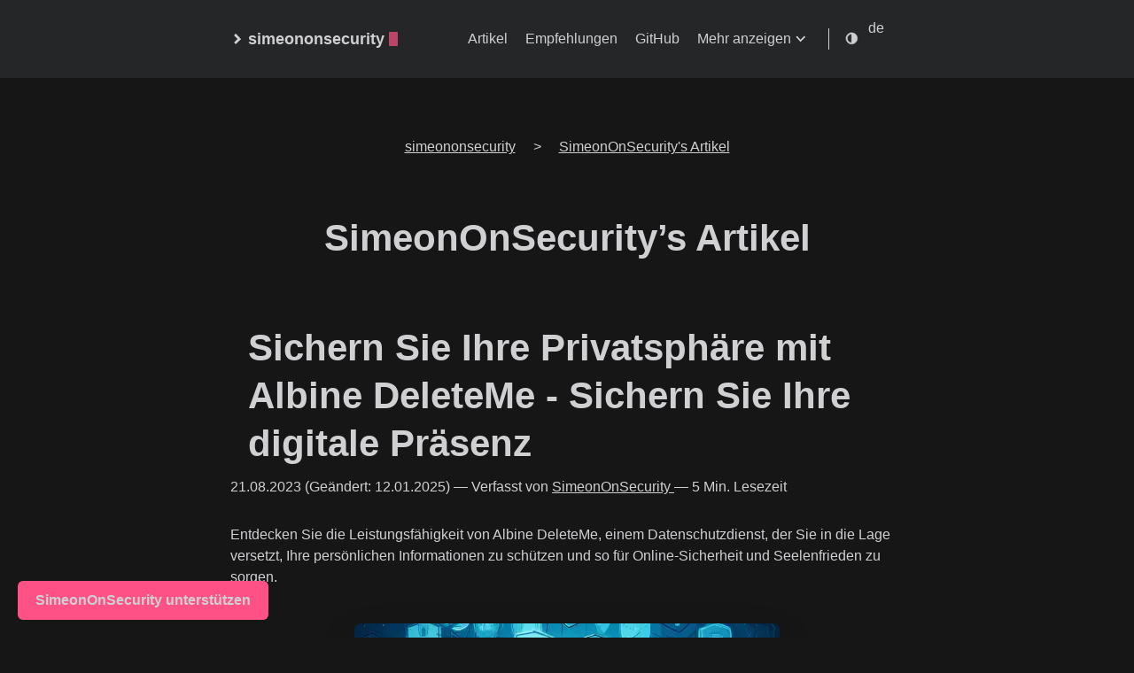

--- FILE ---
content_type: text/html; charset=utf-8
request_url: https://de.simeononsecurity.com/articles/page/2/
body_size: 13903
content:
<!DOCTYPE html><html lang="de" itemscope="" itemtype="http://schema.org/WebPage"><head><title itemprop="name">SimeonOnSecurity's Artikel</title><style>:root{--background:#fff;--background-secondary:#eaeaea;--header:#fafafa;--color:#222;--color-secondary:#999;--border-color:#dcdcdc;--phoneWidth:(max-width: 684px);--tabletWidth:(max-width: 900px);caret-color:transparent}body.dark-theme{--background:#161617;--background-secondary:#323337;--header:#252627;--color:#d0d0d3;--color-secondary:#73747b;--border-color:#4a4b50;--accent:#0066cc;--link:#00aaff;--success:#00cc66;--warning:#ffbb33;--error:#ff4444}@media(min-width:769px){@font-face{font-family:inter;font-style:normal;font-weight:450;font-display:swap;src:local('Inter Regular'),url(/assets/fonts/Inter-Regular.woff2)format("woff2"),}@font-face{font-family:inter;font-style:italic;font-weight:450;font-display:swap;src:local('Inter Italic'),url(/assets/fonts/Inter-Italic.woff2)format("woff2"),}@font-face{font-family:inter;font-style:normal;font-weight:500;font-display:swap;src:local('Inter Medium'),url(/assets/fonts/Inter-Medium.woff2)format("woff2"),}@font-face{font-family:inter;font-style:italic;font-weight:500;font-display:swap;src:local('Inter Medium Italic'),url(/assets/fonts/Inter-MediumItalic.woff2)format("woff2"),}@font-face{font-family:inter;font-style:normal;font-weight:700;font-display:swap;src:local('Inter Bold'),url(/assets/fonts/Inter-Bold.woff2)format("woff2"),}@font-face{font-family:inter;font-style:italic;font-weight:700;font-display:swap;src:local('Inter Bold Italic'),url(/assets/fonts/Inter-BoldItalic.woff2)format("woff2"),}}:root{--slnt:0;--GRAD:0}.slanted{--slnt:10}.grade-light{--GRAD:-200}.grade-normal{--GRAD:0}.grade-heavy{--GRAD:150}.slanted,.grade-light,.grade-normal,.grade-heavy{font-variation-settings:"slnt" var(--slnt),"GRAD" var(--GRAD)}.button,a.button,button{align-items:center;-webkit-appearance:none;-moz-appearance:none;appearance:none;background:#eaeaea;background:var(--background-secondary);border:1px solid transparent;border-radius:8px;display:flex;font-weight:500;justify-content:center;margin-bottom:5px;outline:0;padding:8px 18px;position:relative;text-align:center;text-decoration:none}a.read-more{background:0 0;box-shadow:none;display:inline-flex;font-weight:700;margin:20px 0;padding:0}.header{align-items:center;justify-content:center;position:relative;background:#fafafa;background:var(--header);display:flex;padding:20px}.header__right{align-items:center;display:flex;flex-direction:row}@media(max-width:683px){.header__right{flex-direction:row-reverse}}.header__inner{justify-content:space-between;margin:0 auto;max-width:100%;width:760px}.header__inner,.theme-toggle{align-items:center;display:flex}.theme-toggle{justify-content:center;line-height:1}.theme-toggler{fill:currentColor}.logo{align-items:center;display:flex;flex:none;font-weight:700;text-decoration:none}.logo__mark{align-items:center;display:inline-flex;margin-right:5px}.logo__mark .greater-icon{height:100%;width:.95rem}.logo__mark .greater-icon path{stroke:currentColor;stroke-width:8px}.logo__text{font-size:1.125rem}.logo__cursor{-webkit-animation:1s infinite cursor;animation:1s infinite cursor;background:#fe5186;border-radius:1px;display:inline-block;height:1rem;margin-left:5px;width:10px}@-webkit-keyframes cursor{0%,to{opacity:0}50%{opacity:1}}@keyframes cursor{0%,to{opacity:0}50%{opacity:1}}.menu{--color:rgba(0, 0, 0, 0.12);--shadow:0 8px 20px var(--color);border-right:1px solid;font-weight:500;margin-right:18px;padding-right:24px}@media(max-width:683px){.menu{background:#fafafa;background:var(--header);border:none;border-radius:5px;box-shadow:var(--shadow);list-style:none;margin:0;padding:5px;position:absolute;right:10px;top:50px;z-index:99}}.menu a{text-decoration:none}.menu__inner{align-items:center;display:flex;flex-wrap:wrap;justify-content:flex-end;list-style:none;margin:0;padding:0}.menu__inner--mobile{display:none}.menu__inner li{flex:none;text-align:left}.menu__inner li:not(:first-of-type){margin-left:20px}@media(max-width:683px){.menu__inner--desktop{display:none}.menu__inner--mobile{display:block}.menu__inner{align-items:flex-start;flex-direction:column;padding:0}.menu__inner li{margin-left:0!important;padding:10px}body{font-size:1rem}}.menu__sub-inner{list-style:none;margin:0;padding:0;position:relative}.menu__sub-inner:not(:only-child){margin-left:20px}.menu__sub-inner-more{background:#fafafa;background:var(--header);border-radius:5px;box-shadow:var(--shadow);left:0;list-style:none;margin:0;padding:5px;position:absolute;top:35px;z-index:99}.menu__sub-inner-more-trigger{align-items:center;display:inline-flex}.menu__sub-inner-more-trigger-icon{align-items:center;display:inline-flex;line-height:1;margin-left:3px;transform:rotate(90deg)}.menu__sub-inner-more-trigger-icon .greater-icon{height:100%;width:.95rem}.menu__sub-inner-more-trigger-icon .greater-icon path{stroke:currentColor;stroke-width:5px}.menu__inner .menu__sub-inner-more li{margin-left:0;white-space:nowrap}.menu__sub-inner-more li a{display:inline-block;padding:10px;width:100%}.menu-trigger{fill:currentColor;height:24px;margin-left:10px;width:24px}html{box-sizing:border-box}*,:after,:before{box-sizing:inherit}body{font-feature-settings:"liga","tnum","case","calt","zero","ss01","locl";text-rendering:optimizeLegibility;-webkit-font-smoothing:antialiased;-webkit-overflow-scrolling:touch;-webkit-text-size-adjust:100%;background-color:#fff;background-color:var(--background);color:#222;color:var(--color);font-family:Inter,-apple-system,BlinkMacSystemFont,Helvetica,segoe ui,Roboto,Oxygen-Sans,Ubuntu,Cantarell,helvetica neue,Verdana,Georgia,Arial,noto sans,liberation sans,sans-serif;font-size:1rem;font-weight:500;line-height:1.54;margin:0;padding:0}h1,h2{line-height:1.3}h1{font-size:2.625rem}h2{font-size:1.625rem}a{color:inherit}img{display:block;max-width:80%}figure{display:table;margin:25px 0;max-width:100%}figure figcaption{font-size:.9rem;margin-top:5px;opacity:.8}figure figcaption.center{text-align:center}ul{margin-left:40px;padding:0}.container{text-align:center}.container,.content{display:flex;flex-direction:column;justify-content:center}.content{align-items:center;flex:1 auto;margin:50px 0}@media(max-width:683px){h1{font-size:2rem}h2{font-size:1.4rem}ul{margin-left:20px}.content{margin-top:0}}.hidden{display:none}.post{margin:20px auto;max-width:800px;padding:20px;text-align:left;width:100%}@media(max-width:899px){.post{max-width:660px}}.post:not(:last-of-type){border-bottom:1px solid #dcdcdc;border-bottom:1px solid var(--border-color)}.post-meta{font-size:1rem;margin-bottom:10px}@media(max-width:683px){.post-meta{font-size:.85rem}}.post-title{font-size:2.625rem;margin:0 0 20px}@media(max-width:683px){.post-title{font-size:2rem}}.post-title a{text-decoration:none}.post-tags{display:inline-block;font-size:1rem;margin-bottom:20px;opacity:.5;color:var(--color)!important}.post-tags a{color:var(--color)!important;border:1px solid var(--color-secondary);align-items:center;text-decoration:none;text-shadow:.1px .1px .1px #000;min-width:48px;min-height:48px;padding:10px;display:inline-block}.dark-theme .post-tags a{color:var(--color)!important;border:1px solid var(--background);text-decoration:none;text-shadow:.1px .1px .1px #fff;border-radius:5px}.post-content{margin-top:30px}.post-cover{margin:40px -50px;max-width:860px;max-height:860px;width:auto;height:auto}.post-cover img{border-radius:8px;box-shadow:0 16px 40px rgba(0,0,0,.15);margin:0 auto;max-height:600px;max-width:85%;height:auto;width:auto;display:block}@media(max-width:899px){.post-cover{margin:20px 0;max-width:100%;max-height:300px;width:auto;height:auto}}.button{align-items:center;-webkit-appearance:none;-moz-appearance:none;appearance:none;background:#eaeaea;background:var(--background-secondary);border-radius:8px;display:inline-flex;font-size:1rem;font-weight:500;justify-content:center;max-width:40%;padding:0;position:relative}#myBtn{border:none;outline:0;padding:15px;border-radius:10px;display:none;position:fixed;bottom:20px;right:30px;z-index:99;background-color:#555;color:#fff;font-size:18px}svg{display:block;height:16px;width:16px;stroke:#ccc;stroke-width:2}.theme-toggle{margin-right:10px}@media(min-width:384px){img.post-cover{width:auto;height:auto;max-width:240px;max-height:135px;min-height:135px}}@media(min-width:780px){img.post-cover{width:auto;height:auto;max-width:480px;max-height:269px;min-height:269px}}@media(min-width:2560px){img.post-cover{width:auto;height:auto;max-width:731px;max-height:410px;min-height:410px}}.language-selector{position:relative;display:inline-block}.language_dropdown__menu{display:none;position:absolute;top:100%;left:0;z-index:1;list-style:none;padding:0;margin:0;background-color:var(--background);border:1px solid var(--border-color);border-top:none;border-radius:0 0 4px 4px}.language_dropdown__menu li{list-style:none;padding:6px 8px;font-size:14px;line-height:1.4em;color:var(--color);text-decoration:none}.language_dropdown__menu li a{color:var(--color);text-decoration:none}#breadcrumbs{display:flex;justify-content:center;align-items:center}#breadcrumbs,.breadcrumb-list,.breadcrumb-item,.breadcrumb-item a{list-style:none;display:flex;margin-left:10px;margin-right:10px;align-items:center}.breadcrumbs{list-style:none;margin:0;padding:0}.breadcrumbs li{color:var(--color-secondary);font-size:.9rem}.breadcrumbs li:last-child{font-weight:700;color:var(--color)}.breadcrumbs a{color:var(--color-secondary);text-decoration:none}.breadcrumbs a:hover{text-decoration:underline}.dark-theme .breadcrumbs li:last-child{color:#fff}.dark-theme .breadcrumbs a{color:#c8c8c8}@media screen and (max-width:768px){#breadcrumbs,.breadcrumb-list,.breadcrumb-item,.breadcrumb-item a{display:inline-block;margin:0;padding:0;min-width:0;align-items:baseline}.breadcrumbs li,.breadcrumbs a{padding:8px;margin-right:5px;font-size:.8rem;white-space:nowrap}.breadcrumbs a{border:1px solid var(--color-secondary);background-color:var(--color-secondary);color:#fff;border-radius:4px;text-align:center;transition:background-color .2s ease}.breadcrumbs a:hover{background-color:var(--color)}.breadcrumbs{white-space:nowrap;overflow:auto}}.sharebuttons,.sharebuttons ul{display:flex;margin:.25rem 0;align-items:center}.sharebuttons span{color:#bbb}.sharebuttons ul li{list-style:none;margin:0}.sharebuttons ul li a{margin:0 .5rem;display:block}.sharebuttons ul li:first-child a{margin:0 .2rem 0 .5rem}.sharebuttons ul li a svg{width:auto;height:1.1rem;display:block;stroke-width:.000001}.will-change{transition:250ms}nav.sharebuttons li>a:hover .will-change{fill:#444}.sharebuttons{stroke:none}@media(max-width:767px){.sharebuttons ul li a svg{min-width:48px;min-height:48px}.sharebuttons ul li{flex-basis:48px;margin:.2rem}.sharebuttons ul{display:flex;flex-wrap:wrap;justify-content:center}}.sponsor-button{display:flex;justify-content:center;align-items:center;position:fixed;bottom:20px;left:20px;z-index:9999}.sponsor-button a{background-color:var(--background-secondary);color:var(--color);padding:10px 20px;border-radius:6px;text-decoration:none;font-weight:700;display:flex;align-items:center;transition:background-color .3s,color .3s}.sponsor-button a:hover{background-color:#fe5186}.sponsor-button a span{margin:auto}@media(max-width:767px){.sponsor-button a::after{margin:auto}}#index-hr{max-width:800px;margin:20px}.menu-buttons{height:auto;width:auto;max-width:800px}.menu-buttons h2{text-align:left;margin:auto;margin-left:20px;padding-top:10px;padding-bottom:10px}.posts h2{text-align:left;margin:auto;margin-left:20px;padding-top:10px;padding-bottom:10px}.menu-button{display:inline-block;background-color:var(--color-secondary);color:var(--color);margin:5px;padding:20px;border-radius:10px}</style><link rel="stylesheet" href="https://de.simeononsecurity.com/style-append.min.css" as="style" fetchpriority="low" onload="this.onload=null,this.rel=&quot;stylesheet&quot;"><link rel="prefetch" href="../../../p/cdnjs/ajax/libs/font-awesome/6.5.1/css/all.min.css" as="style" fetchpriority="low"><link rel="preload" href="https://de.simeononsecurity.com/assets/main.js" fetchpriority="high" as="script" type="text/javascript"><link rel="prefetch" href="https://de.simeononsecurity.com/service-worker.js" fetchpriority="low" type="text/javascript"><link rel="prefetch" href="https://de.simeononsecurity.com/js/instantpage-5.2.0.js" fetchpriority="low" type="text/javascript"><link rel="prefetch" href="https://de.simeononsecurity.com/img/ads/presearch/ban-4_728x90.webp" fetchpriority="low" media="(min-width: 728px)"><link rel="prefetch" href="https://de.simeononsecurity.com/img/ads/presearch/ban-5_468x60.webp" fetchpriority="low" media="(max-width: 727px) and (min-width: 468px)"><link rel="prefetch" href="https://de.simeononsecurity.com/img/ads/presearch/ban-3_450x375.webp" fetchpriority="low" media="(max-width: 467px) and (min-width: 450px)"><link rel="prefetch" href="https://de.simeononsecurity.com/img/ads/presearch/ban-3.jpg_255x212.gif" fetchpriority="high" media="(min-width: 900px)"><link rel="prefetch" href="https://de.simeononsecurity.com/img/ads/orangewebsite/animation_728x90_728x90.gif" fetchpriority="low" media="(min-width: 728px)"><link rel="prefetch" href="https://de.simeononsecurity.com/img/ads/orangewebsite/animation_468x60_468x60.gif" fetchpriority="low" media="(max-width: 727px) and (min-width: 468px)"><link rel="prefetch" href="https://de.simeononsecurity.com/img/ads/orangewebsite/animation_336x280_255x212.webp" fetchpriority="high" media="(min-width: 900px)"><link rel="prefetch" href="https://de.simeononsecurity.com/img/ads/pawnsapp/earn_money_general_728x90_728x90.webp" fetchpriority="low" media="(min-width: 728px)"><link rel="prefetch" href="https://de.simeononsecurity.com/img/ads/pawnsapp/earn_money_general_468x60_468x60.webp" fetchpriority="low" media="(max-width: 727px) and (min-width: 468px)"><link rel="prefetch" href="https://de.simeononsecurity.com/img/ads/pawnsapp/earn_money_general_300x300_450x375.webp" fetchpriority="low" media="(max-width: 467px) and (min-width: 450px)"><link rel="prefetch" href="https://de.simeononsecurity.com/img/ads/pawnsapp/earn_money_general_300x300.png_255x212.gif" fetchpriority="high" media="(min-width: 900px)"><link rel="prefetch" href="https://de.simeononsecurity.com/img/ads/earnapp/banner_website_200x200_255x255.webp" fetchpriority="high" media="(min-width: 900px)"><link rel="prefetch" href="https://de.simeononsecurity.com/img/ads/amazon/audible-300x250_255x213.webp" fetchpriority="high" media="(min-width: 900px)"><link rel="prefetch" href="https://de.simeononsecurity.com/img/ads/amazon/audible2_255x204.webp" fetchpriority="high" media="(min-width: 900px)"><link rel="prefetch" href="https://de.simeononsecurity.com/img/ads/amazon/student_prime_300x250_255x213.webp" fetchpriority="high" media="(min-width: 900px)"><link rel="prefetch" href="https://de.simeononsecurity.com/img/ads/traffmonetizer/make_passive_money_online_by_sharing_your_internet-728x90_728x90.webp" fetchpriority="low" media="(min-width: 728px)"><link rel="prefetch" href="https://de.simeononsecurity.com/img/ads/traffmonetizer/make_passive_money_online_by_sharing_your_internet-728x90_468x58.webp" fetchpriority="low" media="(max-width: 727px) and (min-width: 468px)"><link rel="prefetch" href="https://de.simeononsecurity.com/img/ads/traffmonetizer/make_passive_money_online_by_sharing_your_internet-1080x1080_450x450.webp" fetchpriority="low" media="(max-width: 467px) and (min-width: 450px)"><link rel="prefetch" href="https://de.simeononsecurity.com/img/ads/traffmonetizer/make_passive_money_online_by_sharing_your_internet-1080x1080_255x255.webp" fetchpriority="high" media="(min-width: 900px)"><link rel="prefetch" href="https://de.simeononsecurity.com/img/ads/startmail/startmail_728x90_728x90.webp" fetchpriority="low" media="(min-width: 728px)"><link rel="prefetch" href="https://de.simeononsecurity.com/img/ads/startmail/startmail_468x60_468x60.webp" fetchpriority="low" media="(max-width: 727px) and (min-width: 468px)"><link rel="prefetch" href="https://de.simeononsecurity.com/img/ads/startmail/startmail_1_500x500_450x450.webp" fetchpriority="low" media="(max-width: 467px) and (min-width: 450px)"><link rel="prefetch" href="https://de.simeononsecurity.com/img/ads/traffmonetizer/make_passive_money_online_by_sharing_your_internet-1080x1080_450x450.webp" fetchpriority="low" media="(max-width: 467px) and (min-width: 450px)"><link rel="prefetch" href="https://de.simeononsecurity.com/img/ads/startmail/startmail_1_500x500_255x255.webp" fetchpriority="high" media="(min-width: 900px)"><link rel="prefetch" href="https://de.simeononsecurity.com/img/ads/startmail/startmail_2_500x500_255x255.webp" fetchpriority="high" media="(min-width: 900px)"><link rel="prefetch" href="https://de.simeononsecurity.com/img/ads/bitdefender/bitwarden-business-728x90_728x90.webp" fetchpriority="low" media="(min-width: 728px)"><link rel="prefetch" href="https://de.simeononsecurity.com/img/ads/bitdefender/bitwarden-business-320x50_320x50.webp" fetchpriority="low" media="(max-width: 727px) and (min-width: 468px)"><link rel="prefetch" href="https://de.simeononsecurity.com/img/ads/startmail/startmail_2_500x500_255x255.webp" fetchpriority="low" media="(max-width: 467px) and (min-width: 450px)"><link rel="prefetch" href="https://de.simeononsecurity.com/img/ads/bitdefender/bitwarden-business-300x250_255x212.webp" fetchpriority="high" media="(min-width: 900px)"><link rel="prefetch" href="https://de.simeononsecurity.com/img/ads/bitdefender/bitwarden-300x250_255x212.webp" fetchpriority="high" media="(min-width: 900px)"><link rel="prefetch" href="https://de.simeononsecurity.com/img/cover/secure_email_guard_731x410.webp" fetchpriority="low" media="(min-width: 1080px)"><link rel="prefetch" href="https://de.simeononsecurity.com/img/cover/secure_email_guard_731x410.webp" fetchpriority="low" media="(min-width: 731px)"><link rel="prefetch" href="https://de.simeononsecurity.com/img/cover/secure_email_guard_480x269.webp" fetchpriority="low" media="(max-width: 730px) and (min-width: 480px)"><link rel="prefetch" href="https://de.simeononsecurity.com/img/cover/secure_email_guard_240x135.webp" fetchpriority="low" media="(max-width: 479px)"><link rel="prefetch" href="https://de.simeononsecurity.com/img/cover/privacy_virtual_cards_731x410.webp" fetchpriority="low" media="(min-width: 1080px)"><link rel="prefetch" href="https://de.simeononsecurity.com/img/cover/privacy_virtual_cards_731x410.webp" fetchpriority="low" media="(min-width: 731px)"><link rel="prefetch" href="https://de.simeononsecurity.com/img/cover/privacy_virtual_cards_480x269.webp" fetchpriority="low" media="(max-width: 730px) and (min-width: 480px)"><link rel="prefetch" href="https://de.simeononsecurity.com/img/cover/privacy_virtual_cards_240x135.webp" fetchpriority="low" media="(max-width: 479px)"><link rel="prefetch" href="https://de.simeononsecurity.com/img/cover/privacy_hosting_security_shield_731x410.webp" fetchpriority="low" media="(min-width: 1080px)"><link rel="prefetch" href="https://de.simeononsecurity.com/img/cover/privacy_hosting_security_shield_731x410.webp" fetchpriority="low" media="(min-width: 731px)"><link rel="prefetch" href="https://de.simeononsecurity.com/img/cover/privacy_hosting_security_shield_480x269.webp" fetchpriority="low" media="(max-width: 730px) and (min-width: 480px)"><link rel="prefetch" href="https://de.simeononsecurity.com/img/cover/privacy_hosting_security_shield_240x135.webp" fetchpriority="low" media="(max-width: 479px)"><link rel="prefetch" href="https://de.simeononsecurity.com/img/cover/secure-messaging-comparison_731x410.webp" fetchpriority="low" media="(min-width: 1080px)"><link rel="prefetch" href="https://de.simeononsecurity.com/img/cover/secure-messaging-comparison_731x410.webp" fetchpriority="low" media="(min-width: 731px)"><link rel="prefetch" href="https://de.simeononsecurity.com/img/cover/secure-messaging-comparison_480x269.webp" fetchpriority="low" media="(max-width: 730px) and (min-width: 480px)"><link rel="prefetch" href="https://de.simeononsecurity.com/img/cover/secure-messaging-comparison_240x135.webp" fetchpriority="low" media="(max-width: 479px)"><link rel="prefetch" href="https://de.simeononsecurity.com/img/cover/secure-email-showdown_731x410.webp" fetchpriority="low" media="(min-width: 1080px)"><link rel="prefetch" href="https://de.simeononsecurity.com/img/cover/secure-email-showdown_731x410.webp" fetchpriority="low" media="(min-width: 731px)"><link rel="prefetch" href="https://de.simeononsecurity.com/img/cover/secure-email-showdown_480x269.webp" fetchpriority="low" media="(max-width: 730px) and (min-width: 480px)"><link rel="prefetch" href="https://de.simeononsecurity.com/img/cover/secure-email-showdown_240x135.webp" fetchpriority="low" media="(max-width: 479px)"><link rel="preconnect" href="https://fonts.googleapis.com"><link rel="preconnect" href="https://fonts.gstatic.com"><link rel="preconnect" href="https://cloudfront.ne"><link rel="dns-prefetch" href="https://fonts.googleapis.com"><link rel="dns-prefetch" href="https://fonts.gstatic.com"><link rel="dns-prefetch" href="https://cloudfront.ne"><link rel="preconnect" href="https://pagead1.googlesyndication.com"><link rel="preconnect" href="https://pagead2.googlesyndication.com"><link rel="preconnect" href="https://securepubads.g.doubleclick.net"><link rel="preconnect" href="https://fundingchoicesmessages.google.com"><link rel="preconnect" href="https://www.google-analytics.com"><link rel="preconnect" href="https://google-analytics.com"><link rel="preconnect" href="https://cdn.jsdelivr.net"><link rel="preconnect" href="https://googleads.g.doubleclick.net"><link rel="preconnect" href="https://tpc.googlesyndication.com"><link rel="preconnect" href="https://googletagservices.com"><link rel="preconnect" href="https://www.gstatic.com"><link rel="preconnect" href="https://www.googletagmanager.com"><link rel="preconnect" href="https://static.cloudflareinsights.com"><link rel="preconnect" href="https://cdnjs.cloudflare.com"><link rel="preconnect" href="https://www.clarity.ms"><link rel="preconnect" href="https://router.infolinks.com"><link rel="preconnect" href="https://resources.infolinks.com"><link rel="preconnect" href="https://c.clarity.ms"><link rel="preconnect" href="https://w.clarity.ms"><link rel="preconnect" href="https://c.bing.com"><link rel="preconnect" href="https://groot.mailerlite.com"><link rel="preconnect" href="https://assets.mailerlite.com"><link rel="preconnect" href="https://assets.mlcdn.com"><link rel="dns-prefetch" href="https://pagead1.googlesyndication.com"><link rel="dns-prefetch" href="https://pagead2.googlesyndication.com"><link rel="dns-prefetch" href="https://securepubads.g.doubleclick.net"><link rel="dns-prefetch" href="https://fundingchoicesmessages.google.com"><link rel="dns-prefetch" href="https://www.google-analytics.com"><link rel="dns-prefetch" href="https://google-analytics.com"><link rel="dns-prefetch" href="https://cdn.jsdelivr.net"><link rel="dns-prefetch" href="https://googleads.g.doubleclick.net"><link rel="dns-prefetch" href="https://tpc.googlesyndication.com"><link rel="dns-prefetch" href="https://googletagservices.com"><link rel="dns-prefetch" href="https://www.gstatic.com"><link rel="dns-prefetch" href="https://www.googletagmanager.com"><link rel="dns-prefetch" href="https://static.cloudflareinsights.com"><link rel="dns-prefetch" href="https://cdnjs.cloudflare.com"><link rel="dns-prefetch" href="https://www.clarity.ms"><link rel="dns-prefetch" href="https://router.infolinks.com"><link rel="dns-prefetch" href="https://resources.infolinks.com"><link rel="dns-prefetch" href="https://c.clarity.ms"><link rel="dns-prefetch" href="https://w.clarity.ms"><link rel="dns-prefetch" href="https://c.bing.com"><link rel="dns-prefetch" href="https://groot.mailerlite.com"><link rel="dns-prefetch" href="https://assets.mailerlite.com"><link rel="dns-prefetch" href="https://assets.mlcdn.com"><link rel="preconnect" href="https://utteranc.es"><link rel="dns-prefetch" href="https://utteranc.es"><link rel="prefetch" href="../../../p/clarity.js" type="text/javascript" fetchpriority="high" crossorigin="anonymous"><link rel="prefetch" href="https://pagead2.googlesyndication.com/pagead/managed/js/adsense/m202307180101/show_ads_impl_with_ama_fy2021.js?client=ca-pub-7261983457890123&amp;plah=simeononsecurity.com" type="text/javascript" fetchpriority="low" crossorigin="anonymous" media="(min-width: 900px)"><link rel="prefetch" href="../../../p/lidar.js" type="text/javascript" fetchpriority="low" crossorigin="anonymous" media="(min-width: 900px)"><link rel="prefetch" href="../../../p/g/collect" type="text/javascript" fetchpriority="low" crossorigin="anonymous" media="(min-width: 900px)"><link rel="prefetch" href="../../../p/recaptcha/api.js" type="text/javascript" fetchpriority="low" crossorigin="anonymous"><link rel="prefetch" href="../../../p/fundingchoices.js" type="text/javascript" fetchpriority="low" crossorigin="anonymous" media="(min-width: 900px)"><link rel="prefetch" href="../../../p/infolinks_main.js" type="text/javascript" fetchpriority="low" crossorigin="anonymous" media="(min-width: 900px)"><link rel="prefetch" href="https://utteranc.es/client.js" type="text/javascript" fetchpriority="low" crossorigin="anonymous"><script type="application/ld+json">{"@context":"https://schema.org","@type":"ItemList","name":"SimeonOnSecurity\u0027s Artikel","description":"Ihr persönlicher Leitfaden für Cybersicherheit, Informationstechnologie und Automatisierung. Entdecken Sie informative Artikel, persönliche Erfahrungen und Expertentipps für eine sichere digitale Welt.","itemListElement":[{"@type":"ListItem","position":"1","item":{"@type":"Article","mainEntityOfPage":{"@type":"WebPage","@id":"https:\/\/de.simeononsecurity.com\/articles\/secure-email-service-startmail\/"},"headline":"Sicherer E-Mail-Dienst: Verbesserter Datenschutz mit StartMail","url":"https:\/\/de.simeononsecurity.com\/articles\/secure-email-service-startmail\/","datePublished":"2023-09-10","author":{"@type":"Person","name":"SimeonOnSecurity","url":"https:\/\/de.simeononsecurity.com\/authors\/simeononsecurity"},"image":{"@type":"ImageObject","url":"\/img\/cover\/secure_email_guard.png"}}},{"@type":"ListItem","position":"2","item":{"@type":"Article","mainEntityOfPage":{"@type":"WebPage","@id":"https:\/\/de.simeononsecurity.com\/articles\/privacy-com-virtual-debit-cards-security-privacy\/"},"headline":"Erhöhen Sie die Sicherheit und den Datenschutz mit virtuellen Karten von Privacy.com","url":"https:\/\/de.simeononsecurity.com\/articles\/privacy-com-virtual-debit-cards-security-privacy\/","datePublished":"2023-09-03","author":{"@type":"Person","name":"SimeonOnSecurity","url":"https:\/\/de.simeononsecurity.com\/authors\/simeononsecurity"},"image":{"@type":"ImageObject","url":"\/img\/cover\/privacy_virtual_cards.png"}}},{"@type":"ListItem","position":"3","item":{"@type":"Article","mainEntityOfPage":{"@type":"WebPage","@id":"https:\/\/de.simeononsecurity.com\/articles\/private-web-hosting-comparison-top-providers\/"},"headline":"Privates Webhosting: Sichern Sie Ihre Online-Präsenz mit Top-Anbietern","url":"https:\/\/de.simeononsecurity.com\/articles\/private-web-hosting-comparison-top-providers\/","datePublished":"2023-08-28","author":{"@type":"Person","name":"SimeonOnSecurity","url":"https:\/\/de.simeononsecurity.com\/authors\/simeononsecurity"},"image":{"@type":"ImageObject","url":"\/img\/cover\/privacy_hosting_security_shield.png"}}},{"@type":"ListItem","position":"4","item":{"@type":"Article","mainEntityOfPage":{"@type":"WebPage","@id":"https:\/\/de.simeononsecurity.com\/articles\/session-vs-status-vs-signal-vs-threema-secure-messaging-comparison\/"},"headline":"Sitzung vs. Status vs. Signal vs. Threema: Ein umfassender Vergleich","url":"https:\/\/de.simeononsecurity.com\/articles\/session-vs-status-vs-signal-vs-threema-secure-messaging-comparison\/","datePublished":"2023-08-25","author":{"@type":"Person","name":"SimeonOnSecurity","url":"https:\/\/de.simeononsecurity.com\/authors\/simeononsecurity"},"image":{"@type":"ImageObject","url":"\/img\/cover\/secure-messaging-comparison.png"}}},{"@type":"ListItem","position":"5","item":{"@type":"Article","mainEntityOfPage":{"@type":"WebPage","@id":"https:\/\/de.simeononsecurity.com\/articles\/secure-email-startmail-protonmail-tutanota\/"},"headline":"Sicherer E-Mail-Showdown: StartMail vs. ProtonMail vs. Tutanota","url":"https:\/\/de.simeononsecurity.com\/articles\/secure-email-startmail-protonmail-tutanota\/","datePublished":"2023-08-24","author":{"@type":"Person","name":"SimeonOnSecurity","url":"https:\/\/de.simeononsecurity.com\/authors\/simeononsecurity"},"image":{"@type":"ImageObject","url":"\/img\/cover\/secure-email-showdown.png"}}}]}</script><link rel="preload" href="../../../fonts/Inter-Regular.woff2" as="font" type="font/woff2" media="(min-width: 769px)" fetchpriority="high"><link rel="preload" href="../../../fonts/Inter-Bold.woff2" as="font" type="font/woff2" media="(min-width: 769px)" fetchpriority="high"><meta charset="utf-8"><meta property="og:title" content="SimeonOnSecurity's Artikel"><meta property="og:description" content="Ihr persönlicher Leitfaden für Cybersicherheit, Informationstechnologie und Automatisierung. Entdecken Sie informative Artikel, persönliche Erfahrungen und Expertentipps für eine sichere digitale Welt."><meta property="og:type" content="website"><meta property="og:url" content="https://de.simeononsecurity.com/articles/"><meta property="og:image" content="https://de.simeononsecurity.com/img/banner.png"><meta itemprop="image" content="https://de.simeononsecurity.com/img/banner.png"><meta property="og:site_name" content="simeononsecurity"><meta property="og:site_name" content="simeononsecurity.com"><meta property="og:title" content="SimeonOnSecurity's Artikel"><meta property="og:description" content="Ihr persönlicher Leitfaden für Cybersicherheit, Informationstechnologie und Automatisierung. Entdecken Sie informative Artikel, persönliche Erfahrungen und Expertentipps für eine sichere digitale Welt."><meta property="og:type" content="website"><meta property="og:url" content="https://de.simeononsecurity.com/articles/"><meta property="og:website" content="https://de.simeononsecurity.com/articles/"><link rel="alternate" hreflang="de" href="https://de.simeononsecurity.com/articles/" title="Deutsch"><meta property="og:site_name" content="simeononsecurity"><base href="https://de.simeononsecurity.com/articles/"><link rel="canonical" href="https://de.simeononsecurity.com/articles/"><meta itemprop="description" content="Ihr persönlicher Leitfaden für Cybersicherheit, Informationstechnologie und Automatisierung. Entdecken Sie informative Artikel, persönliche Erfahrungen und Expertentipps für eine sichere digitale Welt."><meta itemprop="name" content="simeononsecurity"><meta name="HandheldFriendly" content="True"><meta name="apple-mobile-web-app-capable" content="yes"><meta name="apple-mobile-web-app-status-bar-style" content="black-translucent"><meta name="apple-mobile-web-app-title" content="SimeonOnSecurity"><meta name="apple-touch-fullscreen" content="yes"><meta name="application-name" content="SimeonOnSecurity's Artikel"><meta name="copyright" content="SimeonOnSecurity"><meta name="coverage" content="Worldwide"><meta name="description" content="Ihr persönlicher Leitfaden für Cybersicherheit, Informationstechnologie und Automatisierung. Entdecken Sie informative Artikel, persönliche Erfahrungen und Expertentipps für eine sichere digitale Welt."><meta name="distribution" content="Global"><meta name="googlebot" content="index,follow"><meta name="imagemode" content="force"><meta name="keywords" content="abine blur,abine deleteme,absicherung von windows-betriebssystemen,administrative aufgaben,affiliate-marketing,aktives verzeichnis,analyse der messaging-plattform,anerkennung der industrie,anonyme domäne,anpassbare pläne,ansible,ansible playbooks,ansible-sammlungen,ansible-werkzeuge,antivirus,anwendungssicherheit,arbeitsablauf-management,arbeitsmöglichkeiten,arten von bedrohungen,arten von cyberangriffen,"><meta name="msapplication-TileColor" content="#000000"><meta name="msapplication-tap-highlight" content="no"><meta name="revisit-after" content="1 days"><meta name="robots" content="index, follow, max-image-preview:large, max-snippet:-1, max-video-preview:-1"><meta name="theme-color" content="#000000"><meta name="url" content="https://de.simeononsecurity.com/articles/"><meta name="viewport" content="width=device-width,initial-scale=1"><link rel="sitemap" type="application/xml" title="Sitemap" href="https://de.simeononsecurity.com//sitemap.xml"><meta name="wot-verification" content="6f61f29924a4306850a8"><meta name="wot-verification" content="866aed4ded9a4c712ac6"><meta name="twitter:card" content="summary_large_image"><meta name="twitter:image" content="https://de.simeononsecurity.com/img/banner.png"><meta name="twitter:title" content="SimeonOnSecurity's Artikel"><meta name="twitter:description" content="Ihr persönlicher Leitfaden für Cybersicherheit, Informationstechnologie und Automatisierung. Entdecken Sie informative Artikel, persönliche Erfahrungen und Expertentipps für eine sichere digitale Welt."><link rel="feed" type="application/xml" title="simeononsecurity RSS Feed" hreflang="x-default" href="https://simeononsecurity.com/index.xml"><link rel="alternate" title="SimeonOnSecurity's Artikel in English" href="https://simeononsecurity.com/articles/" hreflang="en"><link rel="feed" type="application/xml" title="simeononsecurity RSS Feed in English" hreflang="en" href="https://simeononsecurity.com/index.xml"><link rel="feed" type="application/xml" title="simeononsecurity RSS All Feed in English" hreflang="en" href="https://simeononsecurity.com/rssall.xml"><link rel="feed" type="application/xml" title="simeononsecurity RSS Full Text Feed in English" hreflang="en" href="https://simeononsecurity.com/fulltext.xml"><link rel="sitemap" type="application/xml" title="simeononsecurity Sitemap in English" hreflang="en" href="https://simeononsecurity.com/sitemap.xml"><link rel="sitemap" type="application/xml" title="simeononsecurity Sitemap Index in English" hreflang="en" href="https://simeononsecurity.com/sitemap-index.xml"><link rel="sitemap" type="application/xml" title="simeononsecurity Images Sitemap in English" hreflang="en" href="https://simeononsecurity.com/imagessitemap.xml"><link rel="sitemap" type="application/xml" title="simeononsecurity News Sitemap in English" hreflang="en" href="https://simeononsecurity.com/news.xml"><link rel="preconnect" href="https://simeononsecurity.com"><link rel="dns-prefetch" href="https://simeononsecurity.com"><link rel="alternate" title="SimeonOnSecurity's Artikel in العربية" href="https://ar.simeononsecurity.com/articles/" hreflang="ar"><link rel="feed" type="application/xml" title="simeononsecurity RSS Feed in العربية" hreflang="ar" href="https://ar.simeononsecurity.com/index.xml"><link rel="feed" type="application/xml" title="simeononsecurity RSS All Feed in العربية" hreflang="ar" href="https://ar.simeononsecurity.com/rssall.xml"><link rel="feed" type="application/xml" title="simeononsecurity RSS Full Text Feed in العربية" hreflang="ar" href="https://ar.simeononsecurity.com/fulltext.xml"><link rel="sitemap" type="application/xml" title="simeononsecurity Sitemap in العربية" hreflang="ar" href="https://ar.simeononsecurity.com/sitemap.xml"><link rel="sitemap" type="application/xml" title="simeononsecurity Sitemap Index in العربية" hreflang="ar" href="https://ar.simeononsecurity.com/sitemap-index.xml"><link rel="sitemap" type="application/xml" title="simeononsecurity Images Sitemap in العربية" hreflang="ar" href="https://ar.simeononsecurity.com/imagessitemap.xml"><link rel="sitemap" type="application/xml" title="simeononsecurity News Sitemap in العربية" hreflang="ar" href="https://ar.simeononsecurity.com/news.xml"><link rel="preconnect" href="https://ar.simeononsecurity.com"><link rel="dns-prefetch" href="https://ar.simeononsecurity.com"><link rel="alternate" title="SimeonOnSecurity's Artikel in বাংলা" href="https://bn.simeononsecurity.com/articles/" hreflang="bn"><link rel="feed" type="application/xml" title="simeononsecurity RSS Feed in বাংলা" hreflang="bn" href="https://bn.simeononsecurity.com/index.xml"><link rel="feed" type="application/xml" title="simeononsecurity RSS All Feed in বাংলা" hreflang="bn" href="https://bn.simeononsecurity.com/rssall.xml"><link rel="feed" type="application/xml" title="simeononsecurity RSS Full Text Feed in বাংলা" hreflang="bn" href="https://bn.simeononsecurity.com/fulltext.xml"><link rel="sitemap" type="application/xml" title="simeononsecurity Sitemap in বাংলা" hreflang="bn" href="https://bn.simeononsecurity.com/sitemap.xml"><link rel="sitemap" type="application/xml" title="simeononsecurity Sitemap Index in বাংলা" hreflang="bn" href="https://bn.simeononsecurity.com/sitemap-index.xml"><link rel="sitemap" type="application/xml" title="simeononsecurity Images Sitemap in বাংলা" hreflang="bn" href="https://bn.simeononsecurity.com/imagessitemap.xml"><link rel="sitemap" type="application/xml" title="simeononsecurity News Sitemap in বাংলা" hreflang="bn" href="https://bn.simeononsecurity.com/news.xml"><link rel="preconnect" href="https://bn.simeononsecurity.com"><link rel="dns-prefetch" href="https://bn.simeononsecurity.com"><link rel="alternate" title="SimeonOnSecurity's Artikel in Català" href="https://ca.simeononsecurity.com/articles/" hreflang="ca"><link rel="feed" type="application/xml" title="simeononsecurity RSS Feed in Català" hreflang="ca" href="https://ca.simeononsecurity.com/index.xml"><link rel="feed" type="application/xml" title="simeononsecurity RSS All Feed in Català" hreflang="ca" href="https://ca.simeononsecurity.com/rssall.xml"><link rel="feed" type="application/xml" title="simeononsecurity RSS Full Text Feed in Català" hreflang="ca" href="https://ca.simeononsecurity.com/fulltext.xml"><link rel="sitemap" type="application/xml" title="simeononsecurity Sitemap in Català" hreflang="ca" href="https://ca.simeononsecurity.com/sitemap.xml"><link rel="sitemap" type="application/xml" title="simeononsecurity Sitemap Index in Català" hreflang="ca" href="https://ca.simeononsecurity.com/sitemap-index.xml"><link rel="sitemap" type="application/xml" title="simeononsecurity Images Sitemap in Català" hreflang="ca" href="https://ca.simeononsecurity.com/imagessitemap.xml"><link rel="sitemap" type="application/xml" title="simeononsecurity News Sitemap in Català" hreflang="ca" href="https://ca.simeononsecurity.com/news.xml"><link rel="preconnect" href="https://ca.simeononsecurity.com"><link rel="dns-prefetch" href="https://ca.simeononsecurity.com"><link rel="alternate" title="SimeonOnSecurity's Artikel in Deutsch" href="https://de.simeononsecurity.com/articles/" hreflang="de"><link rel="feed" type="application/xml" title="simeononsecurity RSS Feed in Deutsch" hreflang="de" href="https://de.simeononsecurity.com/index.xml"><link rel="feed" type="application/xml" title="simeononsecurity RSS All Feed in Deutsch" hreflang="de" href="https://de.simeononsecurity.com/rssall.xml"><link rel="feed" type="application/xml" title="simeononsecurity RSS Full Text Feed in Deutsch" hreflang="de" href="https://de.simeononsecurity.com/fulltext.xml"><link rel="sitemap" type="application/xml" title="simeononsecurity Sitemap in Deutsch" hreflang="de" href="https://de.simeononsecurity.com/sitemap.xml"><link rel="sitemap" type="application/xml" title="simeononsecurity Sitemap Index in Deutsch" hreflang="de" href="https://de.simeononsecurity.com/sitemap-index.xml"><link rel="sitemap" type="application/xml" title="simeononsecurity Images Sitemap in Deutsch" hreflang="de" href="https://de.simeononsecurity.com/imagessitemap.xml"><link rel="sitemap" type="application/xml" title="simeononsecurity News Sitemap in Deutsch" hreflang="de" href="https://de.simeononsecurity.com/news.xml"><link rel="preconnect" href="https://de.simeononsecurity.com"><link rel="dns-prefetch" href="https://de.simeononsecurity.com"><link rel="alternate" title="SimeonOnSecurity's Artikel in Español" href="https://es.simeononsecurity.com/articles/" hreflang="es"><link rel="feed" type="application/xml" title="simeononsecurity RSS Feed in Español" hreflang="es" href="https://es.simeononsecurity.com/index.xml"><link rel="feed" type="application/xml" title="simeononsecurity RSS All Feed in Español" hreflang="es" href="https://es.simeononsecurity.com/rssall.xml"><link rel="feed" type="application/xml" title="simeononsecurity RSS Full Text Feed in Español" hreflang="es" href="https://es.simeononsecurity.com/fulltext.xml"><link rel="sitemap" type="application/xml" title="simeononsecurity Sitemap in Español" hreflang="es" href="https://es.simeononsecurity.com/sitemap.xml"><link rel="sitemap" type="application/xml" title="simeononsecurity Sitemap Index in Español" hreflang="es" href="https://es.simeononsecurity.com/sitemap-index.xml"><link rel="sitemap" type="application/xml" title="simeononsecurity Images Sitemap in Español" hreflang="es" href="https://es.simeononsecurity.com/imagessitemap.xml"><link rel="sitemap" type="application/xml" title="simeononsecurity News Sitemap in Español" hreflang="es" href="https://es.simeononsecurity.com/news.xml"><link rel="preconnect" href="https://es.simeononsecurity.com"><link rel="dns-prefetch" href="https://es.simeononsecurity.com"><link rel="alternate" title="SimeonOnSecurity's Artikel in Français" href="https://fr.simeononsecurity.com/articles/" hreflang="fr"><link rel="feed" type="application/xml" title="simeononsecurity RSS Feed in Français" hreflang="fr" href="https://fr.simeononsecurity.com/index.xml"><link rel="feed" type="application/xml" title="simeononsecurity RSS All Feed in Français" hreflang="fr" href="https://fr.simeononsecurity.com/rssall.xml"><link rel="feed" type="application/xml" title="simeononsecurity RSS Full Text Feed in Français" hreflang="fr" href="https://fr.simeononsecurity.com/fulltext.xml"><link rel="sitemap" type="application/xml" title="simeononsecurity Sitemap in Français" hreflang="fr" href="https://fr.simeononsecurity.com/sitemap.xml"><link rel="sitemap" type="application/xml" title="simeononsecurity Sitemap Index in Français" hreflang="fr" href="https://fr.simeononsecurity.com/sitemap-index.xml"><link rel="sitemap" type="application/xml" title="simeononsecurity Images Sitemap in Français" hreflang="fr" href="https://fr.simeononsecurity.com/imagessitemap.xml"><link rel="sitemap" type="application/xml" title="simeononsecurity News Sitemap in Français" hreflang="fr" href="https://fr.simeononsecurity.com/news.xml"><link rel="preconnect" href="https://fr.simeononsecurity.com"><link rel="dns-prefetch" href="https://fr.simeononsecurity.com"><link rel="alternate" title="SimeonOnSecurity's Artikel in हिन्दी" href="https://hi.simeononsecurity.com/articles/" hreflang="hi"><link rel="feed" type="application/xml" title="simeononsecurity RSS Feed in हिन्दी" hreflang="hi" href="https://hi.simeononsecurity.com/index.xml"><link rel="feed" type="application/xml" title="simeononsecurity RSS All Feed in हिन्दी" hreflang="hi" href="https://hi.simeononsecurity.com/rssall.xml"><link rel="feed" type="application/xml" title="simeononsecurity RSS Full Text Feed in हिन्दी" hreflang="hi" href="https://hi.simeononsecurity.com/fulltext.xml"><link rel="sitemap" type="application/xml" title="simeononsecurity Sitemap in हिन्दी" hreflang="hi" href="https://hi.simeononsecurity.com/sitemap.xml"><link rel="sitemap" type="application/xml" title="simeononsecurity Sitemap Index in हिन्दी" hreflang="hi" href="https://hi.simeononsecurity.com/sitemap-index.xml"><link rel="sitemap" type="application/xml" title="simeononsecurity Images Sitemap in हिन्दी" hreflang="hi" href="https://hi.simeononsecurity.com/imagessitemap.xml"><link rel="sitemap" type="application/xml" title="simeononsecurity News Sitemap in हिन्दी" hreflang="hi" href="https://hi.simeononsecurity.com/news.xml"><link rel="preconnect" href="https://hi.simeononsecurity.com"><link rel="dns-prefetch" href="https://hi.simeononsecurity.com"><link rel="alternate" title="SimeonOnSecurity's Artikel in Italiano" href="https://it.simeononsecurity.com/articles/" hreflang="it"><link rel="feed" type="application/xml" title="simeononsecurity RSS Feed in Italiano" hreflang="it" href="https://it.simeononsecurity.com/index.xml"><link rel="feed" type="application/xml" title="simeononsecurity RSS All Feed in Italiano" hreflang="it" href="https://it.simeononsecurity.com/rssall.xml"><link rel="feed" type="application/xml" title="simeononsecurity RSS Full Text Feed in Italiano" hreflang="it" href="https://it.simeononsecurity.com/fulltext.xml"><link rel="sitemap" type="application/xml" title="simeononsecurity Sitemap in Italiano" hreflang="it" href="https://it.simeononsecurity.com/sitemap.xml"><link rel="sitemap" type="application/xml" title="simeononsecurity Sitemap Index in Italiano" hreflang="it" href="https://it.simeononsecurity.com/sitemap-index.xml"><link rel="sitemap" type="application/xml" title="simeononsecurity Images Sitemap in Italiano" hreflang="it" href="https://it.simeononsecurity.com/imagessitemap.xml"><link rel="sitemap" type="application/xml" title="simeononsecurity News Sitemap in Italiano" hreflang="it" href="https://it.simeononsecurity.com/news.xml"><link rel="preconnect" href="https://it.simeononsecurity.com"><link rel="dns-prefetch" href="https://it.simeononsecurity.com"><link rel="alternate" title="SimeonOnSecurity's Artikel in 日本語" href="https://ja.simeononsecurity.com/articles/" hreflang="ja"><link rel="feed" type="application/xml" title="simeononsecurity RSS Feed in 日本語" hreflang="ja" href="https://ja.simeononsecurity.com/index.xml"><link rel="feed" type="application/xml" title="simeononsecurity RSS All Feed in 日本語" hreflang="ja" href="https://ja.simeononsecurity.com/rssall.xml"><link rel="feed" type="application/xml" title="simeononsecurity RSS Full Text Feed in 日本語" hreflang="ja" href="https://ja.simeononsecurity.com/fulltext.xml"><link rel="sitemap" type="application/xml" title="simeononsecurity Sitemap in 日本語" hreflang="ja" href="https://ja.simeononsecurity.com/sitemap.xml"><link rel="sitemap" type="application/xml" title="simeononsecurity Sitemap Index in 日本語" hreflang="ja" href="https://ja.simeononsecurity.com/sitemap-index.xml"><link rel="sitemap" type="application/xml" title="simeononsecurity Images Sitemap in 日本語" hreflang="ja" href="https://ja.simeononsecurity.com/imagessitemap.xml"><link rel="sitemap" type="application/xml" title="simeononsecurity News Sitemap in 日本語" hreflang="ja" href="https://ja.simeononsecurity.com/news.xml"><link rel="preconnect" href="https://ja.simeononsecurity.com"><link rel="dns-prefetch" href="https://ja.simeononsecurity.com"><link rel="alternate" title="SimeonOnSecurity's Artikel in Nederlands" href="https://nl.simeononsecurity.com/articles/" hreflang="nl"><link rel="feed" type="application/xml" title="simeononsecurity RSS Feed in Nederlands" hreflang="nl" href="https://nl.simeononsecurity.com/index.xml"><link rel="feed" type="application/xml" title="simeononsecurity RSS All Feed in Nederlands" hreflang="nl" href="https://nl.simeononsecurity.com/rssall.xml"><link rel="feed" type="application/xml" title="simeononsecurity RSS Full Text Feed in Nederlands" hreflang="nl" href="https://nl.simeononsecurity.com/fulltext.xml"><link rel="sitemap" type="application/xml" title="simeononsecurity Sitemap in Nederlands" hreflang="nl" href="https://nl.simeononsecurity.com/sitemap.xml"><link rel="sitemap" type="application/xml" title="simeononsecurity Sitemap Index in Nederlands" hreflang="nl" href="https://nl.simeononsecurity.com/sitemap-index.xml"><link rel="sitemap" type="application/xml" title="simeononsecurity Images Sitemap in Nederlands" hreflang="nl" href="https://nl.simeononsecurity.com/imagessitemap.xml"><link rel="sitemap" type="application/xml" title="simeononsecurity News Sitemap in Nederlands" hreflang="nl" href="https://nl.simeononsecurity.com/news.xml"><link rel="preconnect" href="https://nl.simeononsecurity.com"><link rel="dns-prefetch" href="https://nl.simeononsecurity.com"><link rel="alternate" title="SimeonOnSecurity's Artikel in ਪੰਜਾਬੀ" href="https://pa.simeononsecurity.com/articles/" hreflang="pa"><link rel="feed" type="application/xml" title="simeononsecurity RSS Feed in ਪੰਜਾਬੀ" hreflang="pa" href="https://pa.simeononsecurity.com/index.xml"><link rel="feed" type="application/xml" title="simeononsecurity RSS All Feed in ਪੰਜਾਬੀ" hreflang="pa" href="https://pa.simeononsecurity.com/rssall.xml"><link rel="feed" type="application/xml" title="simeononsecurity RSS Full Text Feed in ਪੰਜਾਬੀ" hreflang="pa" href="https://pa.simeononsecurity.com/fulltext.xml"><link rel="sitemap" type="application/xml" title="simeononsecurity Sitemap in ਪੰਜਾਬੀ" hreflang="pa" href="https://pa.simeononsecurity.com/sitemap.xml"><link rel="sitemap" type="application/xml" title="simeononsecurity Sitemap Index in ਪੰਜਾਬੀ" hreflang="pa" href="https://pa.simeononsecurity.com/sitemap-index.xml"><link rel="sitemap" type="application/xml" title="simeononsecurity Images Sitemap in ਪੰਜਾਬੀ" hreflang="pa" href="https://pa.simeononsecurity.com/imagessitemap.xml"><link rel="sitemap" type="application/xml" title="simeononsecurity News Sitemap in ਪੰਜਾਬੀ" hreflang="pa" href="https://pa.simeononsecurity.com/news.xml"><link rel="preconnect" href="https://pa.simeononsecurity.com"><link rel="dns-prefetch" href="https://pa.simeononsecurity.com"><link rel="alternate" title="SimeonOnSecurity's Artikel in Polski" href="https://pl.simeononsecurity.com/articles/" hreflang="pl"><link rel="feed" type="application/xml" title="simeononsecurity RSS Feed in Polski" hreflang="pl" href="https://pl.simeononsecurity.com/index.xml"><link rel="feed" type="application/xml" title="simeononsecurity RSS All Feed in Polski" hreflang="pl" href="https://pl.simeononsecurity.com/rssall.xml"><link rel="feed" type="application/xml" title="simeononsecurity RSS Full Text Feed in Polski" hreflang="pl" href="https://pl.simeononsecurity.com/fulltext.xml"><link rel="sitemap" type="application/xml" title="simeononsecurity Sitemap in Polski" hreflang="pl" href="https://pl.simeononsecurity.com/sitemap.xml"><link rel="sitemap" type="application/xml" title="simeononsecurity Sitemap Index in Polski" hreflang="pl" href="https://pl.simeononsecurity.com/sitemap-index.xml"><link rel="sitemap" type="application/xml" title="simeononsecurity Images Sitemap in Polski" hreflang="pl" href="https://pl.simeononsecurity.com/imagessitemap.xml"><link rel="sitemap" type="application/xml" title="simeononsecurity News Sitemap in Polski" hreflang="pl" href="https://pl.simeononsecurity.com/news.xml"><link rel="preconnect" href="https://pl.simeononsecurity.com"><link rel="dns-prefetch" href="https://pl.simeononsecurity.com"><link rel="alternate" title="SimeonOnSecurity's Artikel in Português" href="https://pt.simeononsecurity.com/articles/" hreflang="pt"><link rel="feed" type="application/xml" title="simeononsecurity RSS Feed in Português" hreflang="pt" href="https://pt.simeononsecurity.com/index.xml"><link rel="feed" type="application/xml" title="simeononsecurity RSS All Feed in Português" hreflang="pt" href="https://pt.simeononsecurity.com/rssall.xml"><link rel="feed" type="application/xml" title="simeononsecurity RSS Full Text Feed in Português" hreflang="pt" href="https://pt.simeononsecurity.com/fulltext.xml"><link rel="sitemap" type="application/xml" title="simeononsecurity Sitemap in Português" hreflang="pt" href="https://pt.simeononsecurity.com/sitemap.xml"><link rel="sitemap" type="application/xml" title="simeononsecurity Sitemap Index in Português" hreflang="pt" href="https://pt.simeononsecurity.com/sitemap-index.xml"><link rel="sitemap" type="application/xml" title="simeononsecurity Images Sitemap in Português" hreflang="pt" href="https://pt.simeononsecurity.com/imagessitemap.xml"><link rel="sitemap" type="application/xml" title="simeononsecurity News Sitemap in Português" hreflang="pt" href="https://pt.simeononsecurity.com/news.xml"><link rel="preconnect" href="https://pt.simeononsecurity.com"><link rel="dns-prefetch" href="https://pt.simeononsecurity.com"><link rel="alternate" title="SimeonOnSecurity's Artikel in Română" href="https://ro.simeononsecurity.com/articles/" hreflang="ro"><link rel="feed" type="application/xml" title="simeononsecurity RSS Feed in Română" hreflang="ro" href="https://ro.simeononsecurity.com/index.xml"><link rel="feed" type="application/xml" title="simeononsecurity RSS All Feed in Română" hreflang="ro" href="https://ro.simeononsecurity.com/rssall.xml"><link rel="feed" type="application/xml" title="simeononsecurity RSS Full Text Feed in Română" hreflang="ro" href="https://ro.simeononsecurity.com/fulltext.xml"><link rel="sitemap" type="application/xml" title="simeononsecurity Sitemap in Română" hreflang="ro" href="https://ro.simeononsecurity.com/sitemap.xml"><link rel="sitemap" type="application/xml" title="simeononsecurity Sitemap Index in Română" hreflang="ro" href="https://ro.simeononsecurity.com/sitemap-index.xml"><link rel="sitemap" type="application/xml" title="simeononsecurity Images Sitemap in Română" hreflang="ro" href="https://ro.simeononsecurity.com/imagessitemap.xml"><link rel="sitemap" type="application/xml" title="simeononsecurity News Sitemap in Română" hreflang="ro" href="https://ro.simeononsecurity.com/news.xml"><link rel="preconnect" href="https://ro.simeononsecurity.com"><link rel="dns-prefetch" href="https://ro.simeononsecurity.com"><link rel="alternate" title="SimeonOnSecurity's Artikel in Русский" href="https://ru.simeononsecurity.com/articles/" hreflang="ru"><link rel="feed" type="application/xml" title="simeononsecurity RSS Feed in Русский" hreflang="ru" href="https://ru.simeononsecurity.com/index.xml"><link rel="feed" type="application/xml" title="simeononsecurity RSS All Feed in Русский" hreflang="ru" href="https://ru.simeononsecurity.com/rssall.xml"><link rel="feed" type="application/xml" title="simeononsecurity RSS Full Text Feed in Русский" hreflang="ru" href="https://ru.simeononsecurity.com/fulltext.xml"><link rel="sitemap" type="application/xml" title="simeononsecurity Sitemap in Русский" hreflang="ru" href="https://ru.simeononsecurity.com/sitemap.xml"><link rel="sitemap" type="application/xml" title="simeononsecurity Sitemap Index in Русский" hreflang="ru" href="https://ru.simeononsecurity.com/sitemap-index.xml"><link rel="sitemap" type="application/xml" title="simeononsecurity Images Sitemap in Русский" hreflang="ru" href="https://ru.simeononsecurity.com/imagessitemap.xml"><link rel="sitemap" type="application/xml" title="simeononsecurity News Sitemap in Русский" hreflang="ru" href="https://ru.simeononsecurity.com/news.xml"><link rel="preconnect" href="https://ru.simeononsecurity.com"><link rel="dns-prefetch" href="https://ru.simeononsecurity.com"><link rel="alternate" title="SimeonOnSecurity's Artikel in 中文" href="https://zh.simeononsecurity.com/articles/" hreflang="zh"><link rel="feed" type="application/xml" title="simeononsecurity RSS Feed in 中文" hreflang="zh" href="https://zh.simeononsecurity.com/index.xml"><link rel="feed" type="application/xml" title="simeononsecurity RSS All Feed in 中文" hreflang="zh" href="https://zh.simeononsecurity.com/rssall.xml"><link rel="feed" type="application/xml" title="simeononsecurity RSS Full Text Feed in 中文" hreflang="zh" href="https://zh.simeononsecurity.com/fulltext.xml"><link rel="sitemap" type="application/xml" title="simeononsecurity Sitemap in 中文" hreflang="zh" href="https://zh.simeononsecurity.com/sitemap.xml"><link rel="sitemap" type="application/xml" title="simeononsecurity Sitemap Index in 中文" hreflang="zh" href="https://zh.simeononsecurity.com/sitemap-index.xml"><link rel="sitemap" type="application/xml" title="simeononsecurity Images Sitemap in 中文" hreflang="zh" href="https://zh.simeononsecurity.com/imagessitemap.xml"><link rel="sitemap" type="application/xml" title="simeononsecurity News Sitemap in 中文" hreflang="zh" href="https://zh.simeononsecurity.com/news.xml"><link rel="preconnect" href="https://zh.simeononsecurity.com"><link rel="dns-prefetch" href="https://zh.simeononsecurity.com"><link rel="manifest" href="https://de.simeononsecurity.com/manifest.json"><link rel="apple-touch-icon-precomposed" sizes="144x144" href="https://de.simeononsecurity.com/img/apple-touch-icon-144-precomposed.png"><link rel="apple-touch-icon" sizes="192x192" href="https://de.simeononsecurity.com/img/apple-touch-icon-192.png"><link rel="icon" type="image/png" sizes="144x144" href="https://de.simeononsecurity.com/img/apple-touch-icon-144-precomposed.png"><link rel="icon" type="image/png" sizes="192x192" href="https://de.simeononsecurity.com/img/apple-touch-icon-192.png"><link rel="shortcut icon" href="https://de.simeononsecurity.com/img/favicon.png"><script data-cfasync="false" nonce="af8f8275-eced-4eb9-ac49-5c525731051b">try{(function(w,d){!function(j,k,l,m){if(j.zaraz)console.error("zaraz is loaded twice");else{j[l]=j[l]||{};j[l].executed=[];j.zaraz={deferred:[],listeners:[]};j.zaraz._v="5874";j.zaraz._n="af8f8275-eced-4eb9-ac49-5c525731051b";j.zaraz.q=[];j.zaraz._f=function(n){return async function(){var o=Array.prototype.slice.call(arguments);j.zaraz.q.push({m:n,a:o})}};for(const p of["track","set","debug"])j.zaraz[p]=j.zaraz._f(p);j.zaraz.init=()=>{var q=k.getElementsByTagName(m)[0],r=k.createElement(m),s=k.getElementsByTagName("title")[0];s&&(j[l].t=k.getElementsByTagName("title")[0].text);j[l].x=Math.random();j[l].w=j.screen.width;j[l].h=j.screen.height;j[l].j=j.innerHeight;j[l].e=j.innerWidth;j[l].l=j.location.href;j[l].r=k.referrer;j[l].k=j.screen.colorDepth;j[l].n=k.characterSet;j[l].o=(new Date).getTimezoneOffset();if(j.dataLayer)for(const t of Object.entries(Object.entries(dataLayer).reduce((u,v)=>({...u[1],...v[1]}),{})))zaraz.set(t[0],t[1],{scope:"page"});j[l].q=[];for(;j.zaraz.q.length;){const w=j.zaraz.q.shift();j[l].q.push(w)}r.defer=!0;for(const x of[localStorage,sessionStorage])Object.keys(x||{}).filter(z=>z.startsWith("_zaraz_")).forEach(y=>{try{j[l]["z_"+y.slice(7)]=JSON.parse(x.getItem(y))}catch{j[l]["z_"+y.slice(7)]=x.getItem(y)}});r.referrerPolicy="origin";r.src="/cdn-cgi/zaraz/s.js?z="+btoa(encodeURIComponent(JSON.stringify(j[l])));q.parentNode.insertBefore(r,q)};["complete","interactive"].includes(k.readyState)?zaraz.init():j.addEventListener("DOMContentLoaded",zaraz.init)}}(w,d,"zarazData","script");window.zaraz._p=async d$=>new Promise(ea=>{if(d$){d$.e&&d$.e.forEach(eb=>{try{const ec=d.querySelector("script[nonce]"),ed=ec?.nonce||ec?.getAttribute("nonce"),ee=d.createElement("script");ed&&(ee.nonce=ed);ee.innerHTML=eb;ee.onload=()=>{d.head.removeChild(ee)};d.head.appendChild(ee)}catch(ef){console.error(`Error executing script: ${eb}\n`,ef)}});Promise.allSettled((d$.f||[]).map(eg=>fetch(eg[0],eg[1])))}ea()});zaraz._p({"e":["(function(w,d){})(window,document)"]});})(window,document)}catch(e){throw fetch("/cdn-cgi/zaraz/t"),e;};</script></head><body class="dark-theme" data-instant-intensity="viewport" data-instant-vary-accept=""><a href="#" hreflang="de" title="top" class="top"></a><div class="container" itemprop="mainContentOfPage"><header class="header"><span class="header__inner"><a href="../../../" class="logo" style="text-decoration:none" title="simeononsecurity logo"><span class="logo__mark"><svg class="greater-icon" viewBox="0 0 44 44"><path fill="none" d="M15 8l14.729 14.382L15 35.367"></path></svg>
</span><span class="logo__text">simeononsecurity</span>
<span class="logo__cursor"></span>
</a><span class="header__right"><nav class="menu" itemscope="" itemtype="https://schema.org/SiteNavigationElement"><ul class="menu__inner menu__inner--desktop"><li><a title="Artikel" href="../../../articles/" itemprop="url"><span itemprop="name">Artikel</span></a></li><li><a title="Empfehlungen" href="../../../recommendations/" itemprop="url"><span itemprop="name">Empfehlungen</span></a></li><li><a title="GitHub" href="../../../github/" itemprop="url"><span itemprop="name">GitHub</span></a></li><ul class="menu__sub-inner"><li class="menu__sub-inner-more-trigger">Mehr anzeigen
<span class="menu__sub-inner-more-trigger-icon"><svg class="greater-icon" viewBox="0 0 44 44"><path fill="none" d="M15 8l14.729 14.382L15 35.367"></path></svg></span></li><ul class="menu__sub-inner-more hidden"><li><a title="Heute gelernt" href="../../../til/" itemprop="url"><span itemprop="name">Heute gelernt</span></a></li><li><a title="Writeups" href="../../../writeups/" itemprop="url"><span itemprop="name">Writeups</span></a></li></ul></ul></ul><ul class="menu__inner menu__inner--mobile"><li><a title="Artikel" href="../../../articles/" itemprop="url"><span itemprop="name">Artikel</span></a></li><li><a title="Empfehlungen" href="../../../recommendations/" itemprop="url"><span itemprop="name">Empfehlungen</span></a></li><li><a title="GitHub" href="../../../github/" itemprop="url"><span itemprop="name">GitHub</span></a></li><li><a title="Heute gelernt" href="../../../til/" itemprop="url"><span itemprop="name">Heute gelernt</span></a></li><li><a title="Writeups" href="../../../writeups/" itemprop="url"><span itemprop="name">Writeups</span></a></li></ul></nav><span class="menu-trigger hidden"><svg viewBox="0 0 24 24"><path d="M0 0h24v24H0z" fill="none"></path><path d="M3 18h18v-2H3v2zm0-5h18v-2H3v2zm0-7v2h18V6H3z"></path></svg>
</span><span class="theme-toggle"><svg class="theme-toggler" width="24" height="24" viewBox="0 0 48 48" fill="none"><path d="M22 41c10.4934.0 19-8.5066 19-19C41 11.5066 32.4934 3 22 3 11.5066 3 3 11.5066 3 22s8.5066 19 19 19zM7 22C7 13.7157 13.7157 7 22 7V37C13.7157 37 7 30.2843 7 22z"></path></svg>
</span><span><span class="language-selector__container"><span class="language-selector__icon" style="display:flex;align-items:center" onclick="toggleLanguageMenu()"><span class="menu__sub-inner-more-trigger-title">de</span>
</span><span class="language-selector" id="language-menu"><nav aria-label="Language switcher"><ul><li class="current-lang" style="list-style:none;display:none"><span itemprop="name">de</span></li><ul class="language_dropdown__menu"><li itemscope="" itemtype="https://schema.org/Language"><a itemprop="url" title="SimeonOnSecurity's Artikel in English" href="https://simeononsecurity.com/articles/" hreflang="en" aria-label="SimeonOnSecurity's Artikel in English"><span itemprop="name">English</span></a></li><li itemscope="" itemtype="https://schema.org/Language"><a itemprop="url" title="SimeonOnSecurity's Artikel in العربية" href="https://ar.simeononsecurity.com/articles/" hreflang="ar" aria-label="SimeonOnSecurity's Artikel in العربية"><span itemprop="name">العربية</span></a></li><li itemscope="" itemtype="https://schema.org/Language"><a itemprop="url" title="SimeonOnSecurity's Artikel in বাংলা" href="https://bn.simeononsecurity.com/articles/" hreflang="bn" aria-label="SimeonOnSecurity's Artikel in বাংলা"><span itemprop="name">বাংলা</span></a></li><li itemscope="" itemtype="https://schema.org/Language"><a itemprop="url" title="SimeonOnSecurity's Artikel in Català" href="https://ca.simeononsecurity.com/articles/" hreflang="ca" aria-label="SimeonOnSecurity's Artikel in Català"><span itemprop="name">Català</span></a></li><li itemscope="" itemtype="https://schema.org/Language"><a itemprop="url" title="SimeonOnSecurity's Artikel in Deutsch" href="https://de.simeononsecurity.com/articles/" hreflang="de" aria-label="SimeonOnSecurity's Artikel in Deutsch"><span itemprop="name">Deutsch</span></a></li><li itemscope="" itemtype="https://schema.org/Language"><a itemprop="url" title="SimeonOnSecurity's Artikel in Español" href="https://es.simeononsecurity.com/articles/" hreflang="es" aria-label="SimeonOnSecurity's Artikel in Español"><span itemprop="name">Español</span></a></li><li itemscope="" itemtype="https://schema.org/Language"><a itemprop="url" title="SimeonOnSecurity's Artikel in Français" href="https://fr.simeononsecurity.com/articles/" hreflang="fr" aria-label="SimeonOnSecurity's Artikel in Français"><span itemprop="name">Français</span></a></li><li itemscope="" itemtype="https://schema.org/Language"><a itemprop="url" title="SimeonOnSecurity's Artikel in हिन्दी" href="https://hi.simeononsecurity.com/articles/" hreflang="hi" aria-label="SimeonOnSecurity's Artikel in हिन्दी"><span itemprop="name">हिन्दी</span></a></li><li itemscope="" itemtype="https://schema.org/Language"><a itemprop="url" title="SimeonOnSecurity's Artikel in Italiano" href="https://it.simeononsecurity.com/articles/" hreflang="it" aria-label="SimeonOnSecurity's Artikel in Italiano"><span itemprop="name">Italiano</span></a></li><li itemscope="" itemtype="https://schema.org/Language"><a itemprop="url" title="SimeonOnSecurity's Artikel in 日本語" href="https://ja.simeononsecurity.com/articles/" hreflang="ja" aria-label="SimeonOnSecurity's Artikel in 日本語"><span itemprop="name">日本語</span></a></li><li itemscope="" itemtype="https://schema.org/Language"><a itemprop="url" title="SimeonOnSecurity's Artikel in Nederlands" href="https://nl.simeononsecurity.com/articles/" hreflang="nl" aria-label="SimeonOnSecurity's Artikel in Nederlands"><span itemprop="name">Nederlands</span></a></li><li itemscope="" itemtype="https://schema.org/Language"><a itemprop="url" title="SimeonOnSecurity's Artikel in ਪੰਜਾਬੀ" href="https://pa.simeononsecurity.com/articles/" hreflang="pa" aria-label="SimeonOnSecurity's Artikel in ਪੰਜਾਬੀ"><span itemprop="name">ਪੰਜਾਬੀ</span></a></li><li itemscope="" itemtype="https://schema.org/Language"><a itemprop="url" title="SimeonOnSecurity's Artikel in Português" href="https://pt.simeononsecurity.com/articles/" hreflang="pt" aria-label="SimeonOnSecurity's Artikel in Português"><span itemprop="name">Português</span></a></li><li itemscope="" itemtype="https://schema.org/Language"><a itemprop="url" title="SimeonOnSecurity's Artikel in Polski" href="https://pl.simeononsecurity.com/articles/" hreflang="pl" aria-label="SimeonOnSecurity's Artikel in Polski"><span itemprop="name">Polski</span></a></li><li itemscope="" itemtype="https://schema.org/Language"><a itemprop="url" title="SimeonOnSecurity's Artikel in Română" href="https://ro.simeononsecurity.com/articles/" hreflang="ro" aria-label="SimeonOnSecurity's Artikel in Română"><span itemprop="name">Română</span></a></li><li itemscope="" itemtype="https://schema.org/Language"><a itemprop="url" title="SimeonOnSecurity's Artikel in Русский" href="https://ru.simeononsecurity.com/articles/" hreflang="ru" aria-label="SimeonOnSecurity's Artikel in Русский"><span itemprop="name">Русский</span></a></li><li itemscope="" itemtype="https://schema.org/Language"><a itemprop="url" title="SimeonOnSecurity's Artikel in 中文" href="https://zh.simeononsecurity.com/articles/" hreflang="zh" aria-label="SimeonOnSecurity's Artikel in 中文"><span itemprop="name">中文</span></a></li></ul></ul></nav></span></span><style>.language-selector{position:relative;display:inline-block}.language-selector__icon{cursor:pointer}.language-selector__icon:hover{opacity:.8}.language_dropdown__menu{display:none;position:absolute;top:100%;left:0;z-index:1;list-style:none;padding:0;margin:0;background-color:var(--background);border:1px solid var(--border-color);border-top:none;border-radius:0 0 4px 4px}.language_dropdown__menu li{list-style:none;padding:6px 8px;font-size:14px;line-height:1.4em;color:var(--color);text-decoration:none}.language_dropdown__menu li a{color:var(--color);text-decoration:none}.language_dropdown__menu li:hover{background-color:var(--background-secondary)}.language-selector:hover .language_dropdown__menu,.language-selector.open .language_dropdown__menu{display:block}.language-selector__icon .menu__sub-inner-more-trigger{display:inline-block}.language-selector:hover .menu__sub-inner-more-trigger{display:none}</style></span></span></span></header><div class="content"><style>#breadcrumbs{display:flex;justify-content:center;align-items:center}#breadcrumbs,.breadcrumb-list,.breadcrumb-item,.breadcrumb-item a{list-style:none;display:flex;margin-left:10px;margin-right:10px;align-items:center}.breadcrumbs{list-style:none;margin:0;padding:0}.breadcrumbs li{color:var(--color-secondary);font-size:.9rem}.breadcrumbs li:last-child{font-weight:700;color:var(--color)}.breadcrumbs a{color:var(--color-secondary);text-decoration:none}.breadcrumbs a:hover{text-decoration:underline}.dark-theme .breadcrumbs li:last-child{color:#fff}.dark-theme .breadcrumbs a{color:#c8c8c8}@media screen and (max-width:768px){#breadcrumbs,.breadcrumb-list,.breadcrumb-item,.breadcrumb-item a{display:inline-block;margin:0;padding:0;min-width:0;align-items:baseline}.breadcrumbs li,.breadcrumbs a{padding:8px;margin-right:5px;font-size:.8rem;white-space:nowrap}.breadcrumbs a{border:1px solid var(--color-secondary);background-color:var(--color-secondary);color:#fff;border-radius:4px;text-align:center;transition:background-color .2s ease}.breadcrumbs a:hover{background-color:var(--color)}.breadcrumbs{white-space:nowrap;overflow:auto}}</style><nav id="breadcrumbs" aria-label="breadcrumbs"><ol class="breadcrumb-list" itemscope="" itemtype="https://schema.org/BreadcrumbList"><li class="breadcrumb-item" itemprop="itemListElement" itemscope="" itemtype="https://schema.org/ListItem"><a href="../../../" itemscope="" itemtype="https://schema.org/WebPage" itemprop="item" itemid="/" title="simeononsecurity" aria-label="simeononsecurity"><span itemprop="name">simeononsecurity</span>
</a><meta itemprop="position" content="0"></li><li class="breadcrumb-separator">&gt;</li><li class="breadcrumb-item active" aria-current="page" itemprop="itemListElement" itemscope="" itemtype="https://schema.org/ListItem"><a href="../../../articles/" itemscope="" itemtype="https://schema.org/WebPage" itemprop="item" itemid="/articles/" title="SimeonOnSecurity's Artikel" aria-label="SimeonOnSecurity's Artikel"><span itemprop="name">SimeonOnSecurity's Artikel</span>
</a><meta itemprop="position" content="1"></li></ol></nav><br><br><h1 class="post-title"><a title="SimeonOnSecurity’s Artikel" href="https://de.simeononsecurity.com/articles/" hreflang="de">SimeonOnSecurity’s Artikel</a></h1><div class="posts" itemscope="" itemtype="https://schema.org/Blog"><article class="post on-list" itemprop="blogPost" itemscope="" itemtype="https://schema.org/BlogPosting"><h2 class="post-title" itemprop="headline"><a href="https://de.simeononsecurity.com/articles/secure-your-privacy-albine-deleteme/" title="Sichern Sie Ihre Privatsphäre mit Albine DeleteMe - Sichern Sie Ihre digitale Präsenz" itemprop="url">Sichern Sie Ihre Privatsphäre mit Albine DeleteMe - Sichern Sie Ihre digitale Präsenz</a></h2><div class="post-meta"><time class="post-date" itemprop="datePublished" content="2023-08-21">21.08.2023</time>
<span class="post-moddate" itemprop="dateModified">(Geändert:
12.01.2025)
</span><span class="h-card" itemscope="" itemtype="https://schema.org/author"><span class="post-author" itemscope="" itemtype="https://schema.org/Person">— Verfasst von
<a class="p-org u-url" href="https://de.simeononsecurity.com/authors/simeononsecurity" hreflang="de" itemprop="url"><span class="p-name" itemprop="name">SimeonOnSecurity</span>
</a></span></span><span class="post-read-time">— 5 Min. Lesezeit</span></div><div class="post-content" itemprop="articleBody">Entdecken Sie die Leistungsfähigkeit von Albine DeleteMe, einem Datenschutzdienst, der Sie in die Lage versetzt, Ihre persönlichen Informationen zu schützen und so für Online-Sicherheit und Seelenfrieden zu sorgen.</div><a href="https://de.simeononsecurity.com/articles/secure-your-privacy-albine-deleteme/" title="Sichern Sie Ihre Privatsphäre mit Albine DeleteMe - Sichern Sie Ihre digitale Präsenz" itemprop="url"><script type="application/ld+json">{"@context":"https://schema.org/","@type":"ImageObject","contentUrl":"https:\/\/de.simeononsecurity.com\/img\/cover\/secure_privacy_cartoon.png","caption":"Schützen Sie Ihre Daten, achten Sie auf den Datenschutz.","license":"https://simeononsecurity.com/termsandconditions/","acquireLicensePage":"https://simeononsecurity.com/contactus/","creditText":"SimeonOnSecurity","creator":{"@type":"Person","name":"SimeonOnSecurity"},"copyrightNotice":"SimeonOnSecurity","associatedArticle":{"@type":"NewsArticle","headline":"Sichern Sie Ihre Privatsphäre mit Albine DeleteMe - Sichern Sie Ihre digitale Präsenz","url":"https:\/\/de.simeononsecurity.com\/articles\/secure-your-privacy-albine-deleteme\/","datePublished":"2023-08-21 00:00:00 \u002b0000 UTC","author":{"@type":"Person","name":"SimeonOnSecurity","url":"https:\/\/de.simeononsecurity.com\/authors\/simeononsecurity"}}}</script><figure class="post-cover" itemscope="" itemtype="https://schema.org/ImageObject"><meta property="article:published_time" content="2023-08-21 00:00:00 +0000 UTC"><meta property="article:author" content="SimeonOnSecurity"><meta property="article:author:url" content="https://de.simeononsecurity.com/authors/simeononsecurity"><meta property="og:license" content="https://simeononsecurity.com/termsandconditions/"><meta property="og:see_also" content="https://simeononsecurity.com/contactus/"><meta property="og:copyright" content="SimeonOnSecurity"><picture><source srcset="https://de.simeononsecurity.com/img/cover/secure_privacy_cartoon_731x410.webp 1920w, https://de.simeononsecurity.com/img/cover/secure_privacy_cartoon_731x410.webp 731w, https://de.simeononsecurity.com/img/cover/secure_privacy_cartoon_480x269.webp 480w, https://de.simeononsecurity.com/img/cover/secure_privacy_cartoon_240x135.webp 240w" sizes="(min-width: 4096px) 731px, (min-width: 2560px) 731px, (min-width: 780px) 480px, (min-width: 384px) 240px" media="(min-width: 200px)"><img src="https://de.simeononsecurity.com/img/cover/secure_privacy_cartoon_240x135.webp" alt="Ein Bild im Cartoon-Stil einer Person, die von Schutzschilden umgeben ist, die für den Schutz der Privatsphäre und der Daten im Internet stehen." class="post-cover" itemprop="contentUrl" height="410" width="731" fetchpriority="high" loading="eager"></picture><figcaption class="center" itemprop="caption"></figcaption></figure></a><span class="post-tags" itemscope="" itemtype="https://schema.org/Thing"><a href="https://de.simeononsecurity.com/tags/online-sicherheit/" hreflang="de" title="Online-Sicherheit" itemprop="url"><span itemprop="name">#Online-Sicherheit</span>
</a>&nbsp;
<a href="https://de.simeononsecurity.com/tags/pr%C3%A4vention-von-identit%C3%A4tsdiebstahl/" hreflang="de" title="Prävention von Identitätsdiebstahl" itemprop="url"><span itemprop="name">#Prävention von Identitätsdiebstahl</span>
</a>&nbsp;
<a href="https://de.simeononsecurity.com/tags/cybersecurity/" hreflang="de" title="Cybersecurity" itemprop="url"><span itemprop="name">#Cybersecurity</span>
</a>&nbsp;
<a href="https://de.simeononsecurity.com/tags/datenschutz/" hreflang="de" title="Datenschutz" itemprop="url"><span itemprop="name">#Datenschutz</span>
</a>&nbsp;
<a href="https://de.simeononsecurity.com/tags/datenschutzbestimmungen/" hreflang="de" title="Datenschutzbestimmungen" itemprop="url"><span itemprop="name">#Datenschutzbestimmungen</span>
</a>&nbsp;</span><div><a class="read-more button" title="read more" href="../../../articles/secure-your-privacy-albine-deleteme/" hreflang="de" itemprop="url">Mehr lesen →</a></div></article><article class="post on-list" itemprop="blogPost" itemscope="" itemtype="https://schema.org/BlogPosting"><h2 class="post-title" itemprop="headline"><a href="https://de.simeononsecurity.com/articles/python-security-best-practices-protecting-code-data/" title="Bewährte Python-Sicherheitspraktiken: Schützen Sie Ihren Code und Ihre Daten" itemprop="url">Bewährte Python-Sicherheitspraktiken: Schützen Sie Ihren Code und Ihre Daten</a></h2><div class="post-meta"><time class="post-date" itemprop="datePublished" content="2023-08-01">01.08.2023</time>
<span class="post-moddate" itemprop="dateModified">(Geändert:
12.01.2025)
</span><span class="h-card" itemscope="" itemtype="https://schema.org/author"><span class="post-author" itemscope="" itemtype="https://schema.org/Person">— Verfasst von
<a class="p-org u-url" href="https://de.simeononsecurity.com/authors/simeononsecurity" hreflang="de" itemprop="url"><span class="p-name" itemprop="name">SimeonOnSecurity</span>
</a></span></span><span class="post-read-time">— 16 Min. Lesezeit</span></div><div class="post-content" itemprop="articleBody">Lernen Sie die wichtigsten Best Practices für Python-Sicherheit kennen, um Ihren Code und Ihre Daten vor potenziellen Bedrohungen zu schützen, Datenschutz und Systemintegrität zu gewährleisten und Vertrauen aufzubauen.</div><a href="https://de.simeononsecurity.com/articles/python-security-best-practices-protecting-code-data/" title="Bewährte Python-Sicherheitspraktiken: Schützen Sie Ihren Code und Ihre Daten" itemprop="url"><script type="application/ld+json">{"@context":"https://schema.org/","@type":"ImageObject","contentUrl":"https:\/\/de.simeononsecurity.com\/img\/cover\/An_illustration_of_a_shield_protecting_Python.png","caption":"Sichern Sie Ihren Python-Code und Ihre Daten mit diesen bewährten Verfahren.","license":"https://simeononsecurity.com/termsandconditions/","acquireLicensePage":"https://simeononsecurity.com/contactus/","creditText":"SimeonOnSecurity","creator":{"@type":"Person","name":"SimeonOnSecurity"},"copyrightNotice":"SimeonOnSecurity","associatedArticle":{"@type":"NewsArticle","headline":"Bewährte Python-Sicherheitspraktiken: Schützen Sie Ihren Code und Ihre Daten","url":"https:\/\/de.simeononsecurity.com\/articles\/python-security-best-practices-protecting-code-data\/","datePublished":"2023-08-01 00:00:00 \u002b0000 UTC","author":{"@type":"Person","name":"SimeonOnSecurity","url":"https:\/\/de.simeononsecurity.com\/authors\/simeononsecurity"}}}</script><figure class="post-cover" itemscope="" itemtype="https://schema.org/ImageObject"><meta property="article:published_time" content="2023-08-01 00:00:00 +0000 UTC"><meta property="article:author" content="SimeonOnSecurity"><meta property="article:author:url" content="https://de.simeononsecurity.com/authors/simeononsecurity"><meta property="og:license" content="https://simeononsecurity.com/termsandconditions/"><meta property="og:see_also" content="https://simeononsecurity.com/contactus/"><meta property="og:copyright" content="SimeonOnSecurity"><picture><source srcset="https://de.simeononsecurity.com/img/cover/an_illustration_of_a_shield_protecting_python_731x410.webp 1920w, https://de.simeononsecurity.com/img/cover/an_illustration_of_a_shield_protecting_python_731x410.webp 731w, https://de.simeononsecurity.com/img/cover/an_illustration_of_a_shield_protecting_python_480x269.webp 480w, https://de.simeononsecurity.com/img/cover/an_illustration_of_a_shield_protecting_python_240x135.webp 240w" sizes="(min-width: 4096px) 731px, (min-width: 2560px) 731px, (min-width: 780px) 480px, (min-width: 384px) 240px" media="(min-width: 200px)"><img src="https://de.simeononsecurity.com/img/cover/an_illustration_of_a_shield_protecting_python_240x135.webp" alt="Eine Illustration eines Schildes, das Python-Code und -Daten schützt, als Symbol für bewährte Python-Sicherheitspraktiken." class="post-cover" itemprop="contentUrl" height="410" width="731" fetchpriority="low" loading="lazy"></picture><figcaption class="center" itemprop="caption"></figcaption></figure></a><span class="post-tags" itemscope="" itemtype="https://schema.org/Thing"><a href="https://de.simeononsecurity.com/tags/beste-praktiken/" hreflang="de" title="beste Praktiken" itemprop="url"><span itemprop="name">#beste Praktiken</span>
</a>&nbsp;
<a href="https://de.simeononsecurity.com/tags/sichere-kodierung/" hreflang="de" title="sichere Kodierung" itemprop="url"><span itemprop="name">#sichere Kodierung</span>
</a>&nbsp;
<a href="https://de.simeononsecurity.com/tags/datenschutz/" hreflang="de" title="Datenschutz" itemprop="url"><span itemprop="name">#Datenschutz</span>
</a>&nbsp;
<a href="https://de.simeononsecurity.com/tags/cybersicherheit/" hreflang="de" title="Cybersicherheit" itemprop="url"><span itemprop="name">#Cybersicherheit</span>
</a>&nbsp;
<a href="https://de.simeononsecurity.com/tags/web-entwicklung/" hreflang="de" title="Web-Entwicklung" itemprop="url"><span itemprop="name">#Web-Entwicklung</span>
</a>&nbsp;</span><div><a class="read-more button" title="read more" href="../../../articles/python-security-best-practices-protecting-code-data/" hreflang="de" itemprop="url">Mehr lesen →</a></div></article><article class="post on-list" itemprop="blogPost" itemscope="" itemtype="https://schema.org/BlogPosting"><h2 class="post-title" itemprop="headline"><a href="https://de.simeononsecurity.com/articles/windows-defender-powershell-commands-enhance-system-security/" title="Erhöhen Sie Ihre Systemsicherheit mit Windows Defender PowerShell-Befehlen" itemprop="url">Erhöhen Sie Ihre Systemsicherheit mit Windows Defender PowerShell-Befehlen</a></h2><div class="post-meta"><time class="post-date" itemprop="datePublished" content="2023-07-27">27.07.2023</time>
<span class="post-moddate" itemprop="dateModified">(Geändert:
12.01.2025)
</span><span class="h-card" itemscope="" itemtype="https://schema.org/author"><span class="post-author" itemscope="" itemtype="https://schema.org/Person">— Verfasst von
<a class="p-org u-url" href="https://de.simeononsecurity.com/authors/simeononsecurity" hreflang="de" itemprop="url"><span class="p-name" itemprop="name">SimeonOnSecurity</span>
</a></span></span><span class="post-read-time">— 8 Min. Lesezeit</span></div><div class="post-content" itemprop="articleBody">Entdecken Sie die Leistungsfähigkeit der Windows Defender PowerShell-Befehle, und erfahren Sie, wie Sie die Sicherheit Ihres Systems mit der Befehlszeilensteuerung verbessern können.</div><a href="https://de.simeononsecurity.com/articles/windows-defender-powershell-commands-enhance-system-security/" title="Erhöhen Sie Ihre Systemsicherheit mit Windows Defender PowerShell-Befehlen" itemprop="url"><script type="application/ld+json">{"@context":"https://schema.org/","@type":"ImageObject","contentUrl":"https:\/\/de.simeononsecurity.com\/img\/cover\/An_animated_illustration_depicting_a_shield_pr.png","caption":"Verbessern Sie die Sicherheit Ihres Systems mit Windows Defender PowerShell-Befehlen.","license":"https://simeononsecurity.com/termsandconditions/","acquireLicensePage":"https://simeononsecurity.com/contactus/","creditText":"SimeonOnSecurity","creator":{"@type":"Person","name":"SimeonOnSecurity"},"copyrightNotice":"SimeonOnSecurity","associatedArticle":{"@type":"NewsArticle","headline":"Erhöhen Sie Ihre Systemsicherheit mit Windows Defender PowerShell-Befehlen","url":"https:\/\/de.simeononsecurity.com\/articles\/windows-defender-powershell-commands-enhance-system-security\/","datePublished":"2023-07-27 00:00:00 \u002b0000 UTC","author":{"@type":"Person","name":"SimeonOnSecurity","url":"https:\/\/de.simeononsecurity.com\/authors\/simeononsecurity"}}}</script><figure class="post-cover" itemscope="" itemtype="https://schema.org/ImageObject"><meta property="article:published_time" content="2023-07-27 00:00:00 +0000 UTC"><meta property="article:author" content="SimeonOnSecurity"><meta property="article:author:url" content="https://de.simeononsecurity.com/authors/simeononsecurity"><meta property="og:license" content="https://simeononsecurity.com/termsandconditions/"><meta property="og:see_also" content="https://simeononsecurity.com/contactus/"><meta property="og:copyright" content="SimeonOnSecurity"><picture><source srcset="https://de.simeononsecurity.com/img/cover/an_animated_illustration_depicting_a_shield_pr_731x410.webp 1920w, https://de.simeononsecurity.com/img/cover/an_animated_illustration_depicting_a_shield_pr_731x410.webp 731w, https://de.simeononsecurity.com/img/cover/an_animated_illustration_depicting_a_shield_pr_480x269.webp 480w, https://de.simeononsecurity.com/img/cover/an_animated_illustration_depicting_a_shield_pr_240x135.webp 240w" sizes="(min-width: 4096px) 731px, (min-width: 2560px) 731px, (min-width: 780px) 480px, (min-width: 384px) 240px" media="(min-width: 200px)"><img src="https://de.simeononsecurity.com/img/cover/an_animated_illustration_depicting_a_shield_pr_240x135.webp" alt="Eine animierte Illustration, die ein Schild zeigt, das ein Computersystem vor verschiedenen Cyber-Bedrohungen schützt." class="post-cover" itemprop="contentUrl" height="410" width="731" fetchpriority="low" loading="lazy"></picture><figcaption class="center" itemprop="caption"></figcaption></figure></a><span class="post-tags" itemscope="" itemtype="https://schema.org/Thing"><a href="https://de.simeononsecurity.com/tags/technologie/" hreflang="de" title="Technologie" itemprop="url"><span itemprop="name">#Technologie</span>
</a>&nbsp;
<a href="https://de.simeononsecurity.com/tags/cybersecurity/" hreflang="de" title="Cybersecurity" itemprop="url"><span itemprop="name">#Cybersecurity</span>
</a>&nbsp;
<a href="https://de.simeononsecurity.com/tags/betriebssysteme/" hreflang="de" title="Betriebssysteme" itemprop="url"><span itemprop="name">#Betriebssysteme</span>
</a>&nbsp;
<a href="https://de.simeononsecurity.com/tags/windows/" hreflang="de" title="Windows" itemprop="url"><span itemprop="name">#Windows</span>
</a>&nbsp;
<a href="https://de.simeononsecurity.com/tags/powershell/" hreflang="de" title="PowerShell" itemprop="url"><span itemprop="name">#PowerShell</span>
</a>&nbsp;</span><div><a class="read-more button" title="read more" href="../../../articles/windows-defender-powershell-commands-enhance-system-security/" hreflang="de" itemprop="url">Mehr lesen →</a></div></article><article class="post on-list" itemprop="blogPost" itemscope="" itemtype="https://schema.org/BlogPosting"><h2 class="post-title" itemprop="headline"><a href="https://de.simeononsecurity.com/articles/windows-hardening-best-practices-secure-windows-10-windows-11/" title="Grundlegende Best Practices zur Windows-Härtung für ein sicheres Windows 10 und Windows 11" itemprop="url">Grundlegende Best Practices zur Windows-Härtung für ein sicheres Windows 10 und Windows 11</a></h2><div class="post-meta"><time class="post-date" itemprop="datePublished" content="2023-07-27">27.07.2023</time>
<span class="post-moddate" itemprop="dateModified">(Geändert:
12.01.2025)
</span><span class="h-card" itemscope="" itemtype="https://schema.org/author"><span class="post-author" itemscope="" itemtype="https://schema.org/Person">— Verfasst von
<a class="p-org u-url" href="https://de.simeononsecurity.com/authors/simeononsecurity" hreflang="de" itemprop="url"><span class="p-name" itemprop="name">SimeonOnSecurity</span>
</a></span></span><span class="post-read-time">— 33 Min. Lesezeit</span></div><div class="post-content" itemprop="articleBody">Entdecken Sie effektive Strategien zur Verbesserung der Sicherheit Ihrer Windows 10- und Windows 11-Systeme durch umfassende Härtungstechniken und Best Practices.</div><a href="https://de.simeononsecurity.com/articles/windows-hardening-best-practices-secure-windows-10-windows-11/" title="Grundlegende Best Practices zur Windows-Härtung für ein sicheres Windows 10 und Windows 11" itemprop="url"><script type="application/ld+json">{"@context":"https://schema.org/","@type":"ImageObject","contentUrl":"https:\/\/de.simeononsecurity.com\/img\/cover\/A_cartoon_illustration_of_a_shield_protecting-windows.png","caption":"Sichern Sie Ihre Windows-Festung mit effektiven Härtungstechniken.","license":"https://simeononsecurity.com/termsandconditions/","acquireLicensePage":"https://simeononsecurity.com/contactus/","creditText":"SimeonOnSecurity","creator":{"@type":"Person","name":"SimeonOnSecurity"},"copyrightNotice":"SimeonOnSecurity","associatedArticle":{"@type":"NewsArticle","headline":"Grundlegende Best Practices zur Windows-Härtung für ein sicheres Windows 10 und Windows 11","url":"https:\/\/de.simeononsecurity.com\/articles\/windows-hardening-best-practices-secure-windows-10-windows-11\/","datePublished":"2023-07-27 00:00:00 \u002b0000 UTC","author":{"@type":"Person","name":"SimeonOnSecurity","url":"https:\/\/de.simeononsecurity.com\/authors\/simeononsecurity"}}}</script><figure class="post-cover" itemscope="" itemtype="https://schema.org/ImageObject"><meta property="article:published_time" content="2023-07-27 00:00:00 +0000 UTC"><meta property="article:author" content="SimeonOnSecurity"><meta property="article:author:url" content="https://de.simeononsecurity.com/authors/simeononsecurity"><meta property="og:license" content="https://simeononsecurity.com/termsandconditions/"><meta property="og:see_also" content="https://simeononsecurity.com/contactus/"><meta property="og:copyright" content="SimeonOnSecurity"><picture><source srcset="https://de.simeononsecurity.com/img/cover/a_cartoon_illustration_of_a_shield_protecting-windows_731x410.webp 1920w, https://de.simeononsecurity.com/img/cover/a_cartoon_illustration_of_a_shield_protecting-windows_731x410.webp 731w, https://de.simeononsecurity.com/img/cover/a_cartoon_illustration_of_a_shield_protecting-windows_480x269.webp 480w, https://de.simeononsecurity.com/img/cover/a_cartoon_illustration_of_a_shield_protecting-windows_240x135.webp 240w" sizes="(min-width: 4096px) 731px, (min-width: 2560px) 731px, (min-width: 780px) 480px, (min-width: 384px) 240px" media="(min-width: 200px)"><img src="https://de.simeononsecurity.com/img/cover/a_cartoon_illustration_of_a_shield_protecting-windows_240x135.webp" alt="Eine Cartoon-Illustration eines Schildes, das ein Windows-Logo vor verschiedenen Cyber-Bedrohungen schützt." class="post-cover" itemprop="contentUrl" height="410" width="731" fetchpriority="low" loading="lazy"></picture><figcaption class="center" itemprop="caption"></figcaption></figure></a><span class="post-tags" itemscope="" itemtype="https://schema.org/Thing"><a href="https://de.simeononsecurity.com/tags/windows-h%C3%A4rtung/" hreflang="de" title="Windows-Härtung" itemprop="url"><span itemprop="name">#Windows-Härtung</span>
</a>&nbsp;
<a href="https://de.simeononsecurity.com/tags/windows-sicherheit/" hreflang="de" title="Windows-Sicherheit" itemprop="url"><span itemprop="name">#Windows-Sicherheit</span>
</a>&nbsp;
<a href="https://de.simeononsecurity.com/tags/windows-10/" hreflang="de" title="Windows 10" itemprop="url"><span itemprop="name">#Windows 10</span>
</a>&nbsp;
<a href="https://de.simeononsecurity.com/tags/fenster-11/" hreflang="de" title="Fenster 11" itemprop="url"><span itemprop="name">#Fenster 11</span>
</a>&nbsp;
<a href="https://de.simeononsecurity.com/tags/windows-defender/" hreflang="de" title="Windows Defender" itemprop="url"><span itemprop="name">#Windows Defender</span>
</a>&nbsp;</span><div><a class="read-more button" title="read more" href="../../../articles/windows-hardening-best-practices-secure-windows-10-windows-11/" hreflang="de" itemprop="url">Mehr lesen →</a></div></article><article class="post on-list" itemprop="blogPost" itemscope="" itemtype="https://schema.org/BlogPosting"><h2 class="post-title" itemprop="headline"><a href="https://de.simeononsecurity.com/articles/windows-directory-structure-guide/" title="Windows-Verzeichnisstruktur: Ein umfassender Leitfaden" itemprop="url">Windows-Verzeichnisstruktur: Ein umfassender Leitfaden</a></h2><div class="post-meta"><time class="post-date" itemprop="datePublished" content="2023-07-26">26.07.2023</time>
<span class="post-moddate" itemprop="dateModified">(Geändert:
12.01.2025)
</span><span class="h-card" itemscope="" itemtype="https://schema.org/author"><span class="post-author" itemscope="" itemtype="https://schema.org/Person">— Verfasst von
<a class="p-org u-url" href="https://de.simeononsecurity.com/authors/simeononsecurity" hreflang="de" itemprop="url"><span class="p-name" itemprop="name">SimeonOnSecurity</span>
</a></span></span><span class="post-read-time">— 4 Min. Lesezeit</span></div><div class="post-content" itemprop="articleBody">Erkunden Sie die Windows-Verzeichnisstruktur und lernen Sie, wie Sie Dateien effizient verwalten und durch das hierarchische System navigieren können.</div><a href="https://de.simeononsecurity.com/articles/windows-directory-structure-guide/" title="Windows-Verzeichnisstruktur: Ein umfassender Leitfaden" itemprop="url"><script type="application/ld+json">{"@context":"https://schema.org/","@type":"ImageObject","contentUrl":"https:\/\/de.simeononsecurity.com\/img\/cover\/An_image_depicting_a_tree-like_structure_repre.png","caption":"Verwalten Sie Ihre Dateien effizient mit der Windows-Verzeichnisstruktur.","license":"https://simeononsecurity.com/termsandconditions/","acquireLicensePage":"https://simeononsecurity.com/contactus/","creditText":"SimeonOnSecurity","creator":{"@type":"Person","name":"SimeonOnSecurity"},"copyrightNotice":"SimeonOnSecurity","associatedArticle":{"@type":"NewsArticle","headline":"Windows-Verzeichnisstruktur: Ein umfassender Leitfaden","url":"https:\/\/de.simeononsecurity.com\/articles\/windows-directory-structure-guide\/","datePublished":"2023-07-26 00:00:00 \u002b0000 UTC","author":{"@type":"Person","name":"SimeonOnSecurity","url":"https:\/\/de.simeononsecurity.com\/authors\/simeononsecurity"}}}</script><figure class="post-cover" itemscope="" itemtype="https://schema.org/ImageObject"><meta property="article:published_time" content="2023-07-26 00:00:00 +0000 UTC"><meta property="article:author" content="SimeonOnSecurity"><meta property="article:author:url" content="https://de.simeononsecurity.com/authors/simeononsecurity"><meta property="og:license" content="https://simeononsecurity.com/termsandconditions/"><meta property="og:see_also" content="https://simeononsecurity.com/contactus/"><meta property="og:copyright" content="SimeonOnSecurity"><picture><source srcset="https://de.simeononsecurity.com/img/cover/an_image_depicting_a_tree-like_structure_repre_731x410.webp 1920w, https://de.simeononsecurity.com/img/cover/an_image_depicting_a_tree-like_structure_repre_731x410.webp 731w, https://de.simeononsecurity.com/img/cover/an_image_depicting_a_tree-like_structure_repre_480x269.webp 480w, https://de.simeononsecurity.com/img/cover/an_image_depicting_a_tree-like_structure_repre_240x135.webp 240w" sizes="(min-width: 4096px) 731px, (min-width: 2560px) 731px, (min-width: 780px) 480px, (min-width: 384px) 240px" media="(min-width: 200px)"><img src="https://de.simeononsecurity.com/img/cover/an_image_depicting_a_tree-like_structure_repre_240x135.webp" alt="Ein Bild, das eine baumartige Struktur darstellt, die das Windows-Verzeichnissystem repräsentiert." class="post-cover" itemprop="contentUrl" height="410" width="731" fetchpriority="low" loading="lazy"></picture><figcaption class="center" itemprop="caption"></figcaption></figure></a><span class="post-tags" itemscope="" itemtype="https://schema.org/Thing"><a href="https://de.simeononsecurity.com/tags/eingabeaufforderung/" hreflang="de" title="Eingabeaufforderung" itemprop="url"><span itemprop="name">#Eingabeaufforderung</span>
</a>&nbsp;
<a href="https://de.simeononsecurity.com/tags/windows-betriebssystem/" hreflang="de" title="Windows-Betriebssystem" itemprop="url"><span itemprop="name">#Windows-Betriebssystem</span>
</a>&nbsp;</span><div><a class="read-more button" title="read more" href="../../../articles/windows-directory-structure-guide/" hreflang="de" itemprop="url">Mehr lesen →</a></div></article><div class="pagination"><span class="button previous pagination__item"><a itemprop="url" title="Page Number 1" href="../../../articles/"><span class="button__icon">1</span>
</a></span><span class="button previous pagination__item pagination__item--current"><a itemprop="url" title="Page Number 2" href="../../../articles/page/2/"><span class="button__icon">2</span>
</a></span><span class="button previous pagination__item"><a itemprop="url" title="Page Number 3" href="../../../articles/page/3/"><span class="button__icon">3</span>
</a></span><span class="button previous pagination__item"><a itemprop="url" title="Page Number 4" href="../../../articles/page/4/"><span class="button__icon">4</span>
</a></span><span class="button previous pagination__item"><a itemprop="url" title="Page Number 5" href="../../../articles/page/5/"><span class="button__icon">5</span></a></span><div class="pagination__buttons" itemscope="" itemtype="https://schema.org/SiteNavigationElement"><a class="button previous pagination__link pagination__link--first" title="First Page" href="../../../articles/"><span class="button__icon">←←</span>
<span class="button__text" itemprop="name">First</span>
</a><span class="button previous"><a itemprop="url" title="Previous Page" href="../../../articles/"><span class="button__icon">←</span>
<span class="button__text" itemprop="name">Neuere Artikel</span>
</a></span><span class="button next"><a itemprop="url" title="Next Page" href="../../../articles/page/3/"><span class="button__text" itemprop="name">Ältere Artikel</span>
<span class="button__icon">→</span>
</a></span><a class="button next pagination__link pagination__link--last" title="Last Page" href="../../../articles/page/45/"><span class="button__text" itemprop="name">Last</span>
<span class="button__icon">→→</span></a></div></div></div></div><br><style>.startmail-ad-lazy-image{display:block;max-width:100%;height:auto;margin:10px auto}@media(max-width:420px){.startmail-ad-lazy-image{display:none}}@media(min-width:728px){.startmail-ad-lazy-image{width:728px;height:90px}}@media(min-width:468px) and (max-width:727px){.startmail-ad-lazy-image{width:468px;height:60px}}@media(min-width:300px) and (max-width:467px){.startmail-ad-lazy-image{width:450px!important;height:450px!important}}</style><a href="https://www.startmail.com/en/partner/?ref=sos&amp;tap_s=3999900-469b6c&amp;tm_undefined=undefined" target="_blank" rel="noopener nofollow sponsored" title="startmail Ad" id="startmail-ad-lazy" class="startmail-ad-lazy-link"><picture><source srcset="https://de.simeononsecurity.com/img/ads/startmail/startmail_728x90_728x90.webp" media="(min-width: 728px)"><source srcset="https://de.simeononsecurity.com/img/ads/startmail/startmail_468x60_468x60.webp" media="(min-width: 468px)"><source srcset="https://de.simeononsecurity.com/img/ads/startmail/startmail_2_500x500_450x450.webp" media="(min-width: 450px)"><img src="https://de.simeononsecurity.com/img/ads/startmail/startmail_2_500x500_450x450.webp" alt="startmail Ad" class="startmail-ad-lazy-image" fetchpriority="low" loading="lazy"></picture></a><br><style>.footer{min-width:48px;min-height:48px;padding:10px}.footer__inner{display:flex;flex-direction:column}.footer__row{display:flex;flex-direction:row;justify-content:space-between;align-items:center}.footer__column{flex:1;min-width:0}.footer a{display:inline-block;min-width:48px;min-height:48px;padding:10px;line-height:1;text-align:center;vertical-align:middle}.footer__row-copyright{display:flex;justify-content:space-between;min-width:48px;min-height:48px;padding:10px}.social-media-links{display:flex;align-items:center;justify-content:center}.social-media-links a{display:inline-flex;align-items:center;justify-content:center;width:48px;height:48px;padding:10px;margin:5px;border-radius:50%;background-color:var(--background-secondary);color:var(--color);text-decoration:none;font-size:20px}.social-media-links a:hover{background-color:var(--background)}</style><link rel="stylesheet" href="../../../p/cdnjs/ajax/libs/font-awesome/6.5.1/css/all.min.css" defer=""><footer class="footer" itemscope="" itemtype="https://schema.org/SiteNavigationElement"><div class="footer__inner"><div class="footer__row footer__row-categories"><div class="footer__column"><div><span><a itemprop="url" title="Kontaktseite" href="https://de.simeononsecurity.com/contactus/" aria-label="Kontaktseite" target="_blank"><span itemprop="name">Kontaktseite</span></a></span></div><div><span><a itemprop="url" title="" href="https://de.simeononsecurity.com/press/" aria-label="" target="_blank"><span itemprop="name"></span></a></span></div></div><div class="footer__column"><div><span><a itemprop="url" title="Datenschutzbestimmungen" href="https://de.simeononsecurity.com/privacypolicy/" aria-label="Datenschutzbestimmungen" target="_blank"><span itemprop="name">Datenschutzbestimmungen</span></a></span></div><div><span><a itemprop="url" title="Allgemeine Geschäftsbedingungen" href="https://de.simeononsecurity.com/termsandconditions/" aria-label="Allgemeine Geschäftsbedingungen" target="_blank"><span itemprop="name">Allgemeine Geschäftsbedingungen</span></a></span></div></div><div class="footer__column"><div><span><a itemprop="url" title="Sitemap" href="https://de.simeononsecurity.com/sitemap.xml" aria-label="Sitemap" target="_blank"><span itemprop="name">Sitemap</span></a></span></div><div><span><a itemprop="url" title="RSS-Feed" href="https://de.simeononsecurity.com/index.xml" aria-label="RSS-Feed" target="_blank"><span itemprop="name">RSS-Feed</span></a></span></div></div></div><div class="social-media-links"><a href="https://github.com/simeononsecurity" title="SimeonOnSecurity's GitHub Profile" aria-label="SimeonOnSecurity's GitHub Profile" target="_blank" rel="me noopener"><i class="fab fa-github"></i>
</a><a href="https://twitter.com/SimeonSecurity" title="SimeonOnSecurity's Twitter Profile" aria-label="SimeonOnSecurity's Twitter Profile" target="_blank" rel="me noopener"><i class="fab fa-twitter"></i>
</a><a href="https://infosec.exchange/@simeononsecurity" title="SimeonOnSecurity's Mastodon Profile" aria-label="SimeonOnSecurity's Mastodon Profile" target="_blank" rel="me noopener"><i class="fab fa-mastodon"></i>
</a><a href="https://medium.com/@simeononsecurity" title="SimeonOnSecurity's Medium Author Page" aria-label="SimeonOnSecurity's Medium Author Page" target="_blank" rel="me noopener"><i class="fab fa-medium"></i>
</a><a href="https://discord.gg/FGQmksA4MA" title="SimeonOnSecurity's Discord Server" aria-label="SimeonOnSecurity's Discord Server" target="_blank" rel="me noopener"><i class="fab fa-discord"></i>
</a><a href="https://www.youtube.com/@SimeonOnSecurity" title="SimeonOnSecurity's YouTube Channel" aria-label="SimeonOnSecurity's YouTube Channel" target="_blank" rel="me noopener"><i class="fab fa-youtube"></i></a></div><div class="footer__row footer__row-copyright"><div class="footer__column footer__column-copyright"><a href="../../../" class="logo" style="text-decoration:none" title="simeononsecurity logo"><span class="logo__mark"><svg class="greater-icon" viewBox="0 0 44 44"><path fill="none" d="M15 8l14.729 14.382L15 35.367"></path></svg>
</span><span class="logo__text">simeononsecurity</span>
<span class="logo__cursor"></span>
</a><span>© 2020 - 2025 SimeonOnSecurity</span></div></div></div></footer><style>.sponsor-button{display:flex;justify-content:center;align-items:center;position:fixed;bottom:20px;left:20px;z-index:9999}.sponsor-button a{background-color:var(--background-secondary);color:var(--color);padding:10px 20px;border-radius:6px;text-decoration:none;font-weight:700;display:flex;align-items:center;transition:background-color .3s,color .3s;background-color:#fe5186}.sponsor-button a:hover{background-color:var(--background-secondary)}.sponsor-button a span{margin:auto}@media(max-width:767px){.sponsor-button a::after{margin:auto}}</style><div class="sponsor-button"><a href="https://github.com/sponsors/simeononsecurity" target="_blank" itemprop="url" aria-label="SimeonOnSecurity unterstützen" class="sponsor-button-link"><span itemprop="name">SimeonOnSecurity unterstützen</span></a></div><button onclick="topFunction()" id="myBtn" title="Go to top">^</button>
<link rel="stylesheet" title="stylesheet" aria-label="stylesheet" href="https://de.simeononsecurity.com/style-append.min.7d0e5b86a63f13c22850c4e791954488.css" defer=""><a rel="me" title="SimeonOnSecurity's Mastodon" aria-label="SimeonOnSecurity's Mastodon" href="https://infosec.exchange/@simeononsecurity" target="_blank"></a><script type="application/ld+json">{"@context":"https://schema.org","@type":"OnlineBusiness","name":"SimeonOnSecurity","image":"https://simeononsecurity.com/img/avatar.png","url":"https://simeononsecurity.com"}</script></div>
<script defer src="https://static.cloudflareinsights.com/beacon.min.js/vcd15cbe7772f49c399c6a5babf22c1241717689176015" integrity="sha512-ZpsOmlRQV6y907TI0dKBHq9Md29nnaEIPlkf84rnaERnq6zvWvPUqr2ft8M1aS28oN72PdrCzSjY4U6VaAw1EQ==" data-cf-beacon='{"version":"2024.11.0","token":"04c7c05928c24defb9e5a3050af8770d","r":1,"server_timing":{"name":{"cfCacheStatus":true,"cfEdge":true,"cfExtPri":true,"cfL4":true,"cfOrigin":true,"cfSpeedBrain":true},"location_startswith":null}}' crossorigin="anonymous"></script>
</body></html>